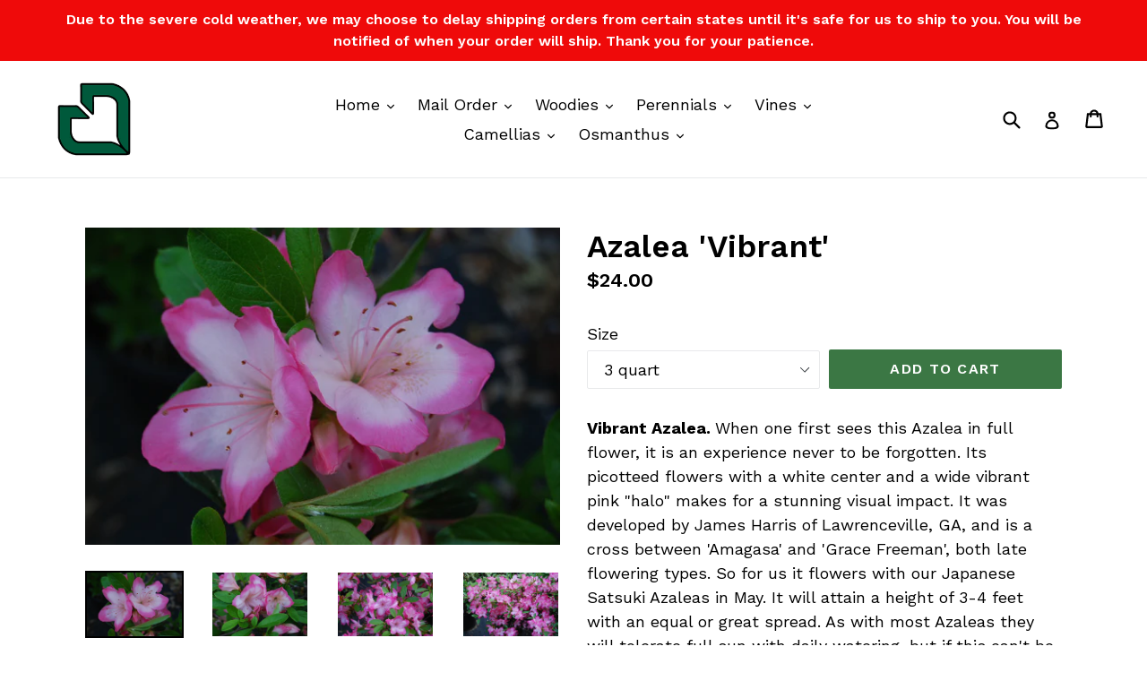

--- FILE ---
content_type: text/html; charset=utf-8
request_url: https://nurcar.com/products/azalea-vibrant
body_size: 17289
content:
<!doctype html>
<!--[if IE 9]> <html class="ie9 no-js" lang="en"> <![endif]-->
<!--[if (gt IE 9)|!(IE)]><!--> <html class="no-js" lang="en"> <!--<![endif]-->
<head>
  <meta charset="utf-8">
  <meta http-equiv="X-UA-Compatible" content="IE=edge,chrome=1">
  <meta name="viewport" content="width=device-width,initial-scale=1">
  <meta name="theme-color" content="#3b7744">
  <meta name="msvalidate.01" content="DE3DD8E041AB4BEF6688720F34CCA98B" />
  <link rel="canonical" href="https://nurcar.com/products/azalea-vibrant">

  
    <link rel="shortcut icon" href="//nurcar.com/cdn/shop/files/Nursery-Logo01_32x32.png?v=1614745098" type="image/png">
  

  
  <title>
    Azalea &#39;Vibrant&#39;
    
    
    
      &ndash; Nurseries Caroliniana
    
  </title>

  
    <meta name="description" content="Vibrant Azalea. When one first sees this Azalea in full flower, it is an experience never to be forgotten. Its picotteed flowers with a white center and a wide vibrant pink &quot;halo&quot; makes for a stunning visual impact. It was developed by James Harris of Lawrenceville, GA, and is a cross between &#39;Amagasa&#39; and &#39;Grace Freem">
  

  <!-- /snippets/social-meta-tags.liquid -->




<meta property="og:site_name" content="Nurseries Caroliniana">
<meta property="og:url" content="https://nurcar.com/products/azalea-vibrant">
<meta property="og:title" content="Azalea 'Vibrant'">
<meta property="og:type" content="product">
<meta property="og:description" content="Vibrant Azalea. When one first sees this Azalea in full flower, it is an experience never to be forgotten. Its picotteed flowers with a white center and a wide vibrant pink &quot;halo&quot; makes for a stunning visual impact. It was developed by James Harris of Lawrenceville, GA, and is a cross between &#39;Amagasa&#39; and &#39;Grace Freem">

  <meta property="og:price:amount" content="24.00">
  <meta property="og:price:currency" content="USD">

<meta property="og:image" content="http://nurcar.com/cdn/shop/products/AzaleaVibrant4.15.10_1_1200x1200.jpg?v=1629214535"><meta property="og:image" content="http://nurcar.com/cdn/shop/products/AzaleaVibrant4.15.10_1200x1200.jpg?v=1629214535"><meta property="og:image" content="http://nurcar.com/cdn/shop/products/AzaleaVibrant4.20.10_1_1200x1200.jpg?v=1629214535">
<meta property="og:image:secure_url" content="https://nurcar.com/cdn/shop/products/AzaleaVibrant4.15.10_1_1200x1200.jpg?v=1629214535"><meta property="og:image:secure_url" content="https://nurcar.com/cdn/shop/products/AzaleaVibrant4.15.10_1200x1200.jpg?v=1629214535"><meta property="og:image:secure_url" content="https://nurcar.com/cdn/shop/products/AzaleaVibrant4.20.10_1_1200x1200.jpg?v=1629214535">


<meta name="twitter:card" content="summary_large_image">
<meta name="twitter:title" content="Azalea 'Vibrant'">
<meta name="twitter:description" content="Vibrant Azalea. When one first sees this Azalea in full flower, it is an experience never to be forgotten. Its picotteed flowers with a white center and a wide vibrant pink &quot;halo&quot; makes for a stunning visual impact. It was developed by James Harris of Lawrenceville, GA, and is a cross between &#39;Amagasa&#39; and &#39;Grace Freem">


  <link href="//nurcar.com/cdn/shop/t/1/assets/theme.scss.css?v=104671145541903933071696249199" rel="stylesheet" type="text/css" media="all" />
  

  <link href="//fonts.googleapis.com/css?family=Work+Sans:400,700" rel="stylesheet" type="text/css" media="all" />


  

    <link href="//fonts.googleapis.com/css?family=Work+Sans:600" rel="stylesheet" type="text/css" media="all" />
  



  <script>
    var theme = {
      strings: {
        addToCart: "Add to cart",
        soldOut: "Sold out",
        unavailable: "Unavailable",
        showMore: "Show More",
        showLess: "Show Less",
        addressError: "Error looking up that address",
        addressNoResults: "No results for that address",
        addressQueryLimit: "You have exceeded the Google API usage limit. Consider upgrading to a \u003ca href=\"https:\/\/developers.google.com\/maps\/premium\/usage-limits\"\u003ePremium Plan\u003c\/a\u003e.",
        authError: "There was a problem authenticating your Google Maps account."
      },
      moneyFormat: "${{amount}}"
    }

    document.documentElement.className = document.documentElement.className.replace('no-js', 'js');
  </script>

  <!--[if (lte IE 9) ]><script src="//nurcar.com/cdn/shop/t/1/assets/match-media.min.js?v=22265819453975888031512135358" type="text/javascript"></script><![endif]-->

  

  <!--[if (gt IE 9)|!(IE)]><!--><script src="//nurcar.com/cdn/shop/t/1/assets/lazysizes.js?v=68441465964607740661512135358" async="async"></script><!--<![endif]-->
  <!--[if lte IE 9]><script src="//nurcar.com/cdn/shop/t/1/assets/lazysizes.min.js?v=334"></script><![endif]-->

  <!--[if (gt IE 9)|!(IE)]><!--><script src="//nurcar.com/cdn/shop/t/1/assets/vendor.js?v=136118274122071307521512135359" defer="defer"></script><!--<![endif]-->
  <!--[if lte IE 9]><script src="//nurcar.com/cdn/shop/t/1/assets/vendor.js?v=136118274122071307521512135359"></script><![endif]-->

  <!--[if (gt IE 9)|!(IE)]><!--><script src="//nurcar.com/cdn/shop/t/1/assets/theme.js?v=100941840194216329191512614198" defer="defer"></script><!--<![endif]-->
  <!--[if lte IE 9]><script src="//nurcar.com/cdn/shop/t/1/assets/theme.js?v=100941840194216329191512614198"></script><![endif]-->

  <script>window.performance && window.performance.mark && window.performance.mark('shopify.content_for_header.start');</script><meta id="shopify-digital-wallet" name="shopify-digital-wallet" content="/26023376/digital_wallets/dialog">
<meta name="shopify-checkout-api-token" content="fa89d7dab563752acd8ad8da8d075ad3">
<meta id="in-context-paypal-metadata" data-shop-id="26023376" data-venmo-supported="false" data-environment="production" data-locale="en_US" data-paypal-v4="true" data-currency="USD">
<link rel="alternate" type="application/json+oembed" href="https://nurcar.com/products/azalea-vibrant.oembed">
<script async="async" src="/checkouts/internal/preloads.js?locale=en-US"></script>
<link rel="preconnect" href="https://shop.app" crossorigin="anonymous">
<script async="async" src="https://shop.app/checkouts/internal/preloads.js?locale=en-US&shop_id=26023376" crossorigin="anonymous"></script>
<script id="apple-pay-shop-capabilities" type="application/json">{"shopId":26023376,"countryCode":"US","currencyCode":"USD","merchantCapabilities":["supports3DS"],"merchantId":"gid:\/\/shopify\/Shop\/26023376","merchantName":"Nurseries Caroliniana","requiredBillingContactFields":["postalAddress","email"],"requiredShippingContactFields":["postalAddress","email"],"shippingType":"shipping","supportedNetworks":["visa","masterCard"],"total":{"type":"pending","label":"Nurseries Caroliniana","amount":"1.00"},"shopifyPaymentsEnabled":true,"supportsSubscriptions":true}</script>
<script id="shopify-features" type="application/json">{"accessToken":"fa89d7dab563752acd8ad8da8d075ad3","betas":["rich-media-storefront-analytics"],"domain":"nurcar.com","predictiveSearch":true,"shopId":26023376,"locale":"en"}</script>
<script>var Shopify = Shopify || {};
Shopify.shop = "nurseries-caroliniana.myshopify.com";
Shopify.locale = "en";
Shopify.currency = {"active":"USD","rate":"1.0"};
Shopify.country = "US";
Shopify.theme = {"name":"Debut","id":14071693355,"schema_name":"Debut","schema_version":"1.9.1","theme_store_id":796,"role":"main"};
Shopify.theme.handle = "null";
Shopify.theme.style = {"id":null,"handle":null};
Shopify.cdnHost = "nurcar.com/cdn";
Shopify.routes = Shopify.routes || {};
Shopify.routes.root = "/";</script>
<script type="module">!function(o){(o.Shopify=o.Shopify||{}).modules=!0}(window);</script>
<script>!function(o){function n(){var o=[];function n(){o.push(Array.prototype.slice.apply(arguments))}return n.q=o,n}var t=o.Shopify=o.Shopify||{};t.loadFeatures=n(),t.autoloadFeatures=n()}(window);</script>
<script>
  window.ShopifyPay = window.ShopifyPay || {};
  window.ShopifyPay.apiHost = "shop.app\/pay";
  window.ShopifyPay.redirectState = null;
</script>
<script id="shop-js-analytics" type="application/json">{"pageType":"product"}</script>
<script defer="defer" async type="module" src="//nurcar.com/cdn/shopifycloud/shop-js/modules/v2/client.init-shop-cart-sync_C5BV16lS.en.esm.js"></script>
<script defer="defer" async type="module" src="//nurcar.com/cdn/shopifycloud/shop-js/modules/v2/chunk.common_CygWptCX.esm.js"></script>
<script type="module">
  await import("//nurcar.com/cdn/shopifycloud/shop-js/modules/v2/client.init-shop-cart-sync_C5BV16lS.en.esm.js");
await import("//nurcar.com/cdn/shopifycloud/shop-js/modules/v2/chunk.common_CygWptCX.esm.js");

  window.Shopify.SignInWithShop?.initShopCartSync?.({"fedCMEnabled":true,"windoidEnabled":true});

</script>
<script>
  window.Shopify = window.Shopify || {};
  if (!window.Shopify.featureAssets) window.Shopify.featureAssets = {};
  window.Shopify.featureAssets['shop-js'] = {"shop-cart-sync":["modules/v2/client.shop-cart-sync_ZFArdW7E.en.esm.js","modules/v2/chunk.common_CygWptCX.esm.js"],"init-fed-cm":["modules/v2/client.init-fed-cm_CmiC4vf6.en.esm.js","modules/v2/chunk.common_CygWptCX.esm.js"],"shop-button":["modules/v2/client.shop-button_tlx5R9nI.en.esm.js","modules/v2/chunk.common_CygWptCX.esm.js"],"shop-cash-offers":["modules/v2/client.shop-cash-offers_DOA2yAJr.en.esm.js","modules/v2/chunk.common_CygWptCX.esm.js","modules/v2/chunk.modal_D71HUcav.esm.js"],"init-windoid":["modules/v2/client.init-windoid_sURxWdc1.en.esm.js","modules/v2/chunk.common_CygWptCX.esm.js"],"shop-toast-manager":["modules/v2/client.shop-toast-manager_ClPi3nE9.en.esm.js","modules/v2/chunk.common_CygWptCX.esm.js"],"init-shop-email-lookup-coordinator":["modules/v2/client.init-shop-email-lookup-coordinator_B8hsDcYM.en.esm.js","modules/v2/chunk.common_CygWptCX.esm.js"],"init-shop-cart-sync":["modules/v2/client.init-shop-cart-sync_C5BV16lS.en.esm.js","modules/v2/chunk.common_CygWptCX.esm.js"],"avatar":["modules/v2/client.avatar_BTnouDA3.en.esm.js"],"pay-button":["modules/v2/client.pay-button_FdsNuTd3.en.esm.js","modules/v2/chunk.common_CygWptCX.esm.js"],"init-customer-accounts":["modules/v2/client.init-customer-accounts_DxDtT_ad.en.esm.js","modules/v2/client.shop-login-button_C5VAVYt1.en.esm.js","modules/v2/chunk.common_CygWptCX.esm.js","modules/v2/chunk.modal_D71HUcav.esm.js"],"init-shop-for-new-customer-accounts":["modules/v2/client.init-shop-for-new-customer-accounts_ChsxoAhi.en.esm.js","modules/v2/client.shop-login-button_C5VAVYt1.en.esm.js","modules/v2/chunk.common_CygWptCX.esm.js","modules/v2/chunk.modal_D71HUcav.esm.js"],"shop-login-button":["modules/v2/client.shop-login-button_C5VAVYt1.en.esm.js","modules/v2/chunk.common_CygWptCX.esm.js","modules/v2/chunk.modal_D71HUcav.esm.js"],"init-customer-accounts-sign-up":["modules/v2/client.init-customer-accounts-sign-up_CPSyQ0Tj.en.esm.js","modules/v2/client.shop-login-button_C5VAVYt1.en.esm.js","modules/v2/chunk.common_CygWptCX.esm.js","modules/v2/chunk.modal_D71HUcav.esm.js"],"shop-follow-button":["modules/v2/client.shop-follow-button_Cva4Ekp9.en.esm.js","modules/v2/chunk.common_CygWptCX.esm.js","modules/v2/chunk.modal_D71HUcav.esm.js"],"checkout-modal":["modules/v2/client.checkout-modal_BPM8l0SH.en.esm.js","modules/v2/chunk.common_CygWptCX.esm.js","modules/v2/chunk.modal_D71HUcav.esm.js"],"lead-capture":["modules/v2/client.lead-capture_Bi8yE_yS.en.esm.js","modules/v2/chunk.common_CygWptCX.esm.js","modules/v2/chunk.modal_D71HUcav.esm.js"],"shop-login":["modules/v2/client.shop-login_D6lNrXab.en.esm.js","modules/v2/chunk.common_CygWptCX.esm.js","modules/v2/chunk.modal_D71HUcav.esm.js"],"payment-terms":["modules/v2/client.payment-terms_CZxnsJam.en.esm.js","modules/v2/chunk.common_CygWptCX.esm.js","modules/v2/chunk.modal_D71HUcav.esm.js"]};
</script>
<script id="__st">var __st={"a":26023376,"offset":-18000,"reqid":"f5dccf97-d816-4cd4-8cc8-595cf3607e86-1768828221","pageurl":"nurcar.com\/products\/azalea-vibrant","u":"c7929df4e3c3","p":"product","rtyp":"product","rid":6709781037119};</script>
<script>window.ShopifyPaypalV4VisibilityTracking = true;</script>
<script id="captcha-bootstrap">!function(){'use strict';const t='contact',e='account',n='new_comment',o=[[t,t],['blogs',n],['comments',n],[t,'customer']],c=[[e,'customer_login'],[e,'guest_login'],[e,'recover_customer_password'],[e,'create_customer']],r=t=>t.map((([t,e])=>`form[action*='/${t}']:not([data-nocaptcha='true']) input[name='form_type'][value='${e}']`)).join(','),a=t=>()=>t?[...document.querySelectorAll(t)].map((t=>t.form)):[];function s(){const t=[...o],e=r(t);return a(e)}const i='password',u='form_key',d=['recaptcha-v3-token','g-recaptcha-response','h-captcha-response',i],f=()=>{try{return window.sessionStorage}catch{return}},m='__shopify_v',_=t=>t.elements[u];function p(t,e,n=!1){try{const o=window.sessionStorage,c=JSON.parse(o.getItem(e)),{data:r}=function(t){const{data:e,action:n}=t;return t[m]||n?{data:e,action:n}:{data:t,action:n}}(c);for(const[e,n]of Object.entries(r))t.elements[e]&&(t.elements[e].value=n);n&&o.removeItem(e)}catch(o){console.error('form repopulation failed',{error:o})}}const l='form_type',E='cptcha';function T(t){t.dataset[E]=!0}const w=window,h=w.document,L='Shopify',v='ce_forms',y='captcha';let A=!1;((t,e)=>{const n=(g='f06e6c50-85a8-45c8-87d0-21a2b65856fe',I='https://cdn.shopify.com/shopifycloud/storefront-forms-hcaptcha/ce_storefront_forms_captcha_hcaptcha.v1.5.2.iife.js',D={infoText:'Protected by hCaptcha',privacyText:'Privacy',termsText:'Terms'},(t,e,n)=>{const o=w[L][v],c=o.bindForm;if(c)return c(t,g,e,D).then(n);var r;o.q.push([[t,g,e,D],n]),r=I,A||(h.body.append(Object.assign(h.createElement('script'),{id:'captcha-provider',async:!0,src:r})),A=!0)});var g,I,D;w[L]=w[L]||{},w[L][v]=w[L][v]||{},w[L][v].q=[],w[L][y]=w[L][y]||{},w[L][y].protect=function(t,e){n(t,void 0,e),T(t)},Object.freeze(w[L][y]),function(t,e,n,w,h,L){const[v,y,A,g]=function(t,e,n){const i=e?o:[],u=t?c:[],d=[...i,...u],f=r(d),m=r(i),_=r(d.filter((([t,e])=>n.includes(e))));return[a(f),a(m),a(_),s()]}(w,h,L),I=t=>{const e=t.target;return e instanceof HTMLFormElement?e:e&&e.form},D=t=>v().includes(t);t.addEventListener('submit',(t=>{const e=I(t);if(!e)return;const n=D(e)&&!e.dataset.hcaptchaBound&&!e.dataset.recaptchaBound,o=_(e),c=g().includes(e)&&(!o||!o.value);(n||c)&&t.preventDefault(),c&&!n&&(function(t){try{if(!f())return;!function(t){const e=f();if(!e)return;const n=_(t);if(!n)return;const o=n.value;o&&e.removeItem(o)}(t);const e=Array.from(Array(32),(()=>Math.random().toString(36)[2])).join('');!function(t,e){_(t)||t.append(Object.assign(document.createElement('input'),{type:'hidden',name:u})),t.elements[u].value=e}(t,e),function(t,e){const n=f();if(!n)return;const o=[...t.querySelectorAll(`input[type='${i}']`)].map((({name:t})=>t)),c=[...d,...o],r={};for(const[a,s]of new FormData(t).entries())c.includes(a)||(r[a]=s);n.setItem(e,JSON.stringify({[m]:1,action:t.action,data:r}))}(t,e)}catch(e){console.error('failed to persist form',e)}}(e),e.submit())}));const S=(t,e)=>{t&&!t.dataset[E]&&(n(t,e.some((e=>e===t))),T(t))};for(const o of['focusin','change'])t.addEventListener(o,(t=>{const e=I(t);D(e)&&S(e,y())}));const B=e.get('form_key'),M=e.get(l),P=B&&M;t.addEventListener('DOMContentLoaded',(()=>{const t=y();if(P)for(const e of t)e.elements[l].value===M&&p(e,B);[...new Set([...A(),...v().filter((t=>'true'===t.dataset.shopifyCaptcha))])].forEach((e=>S(e,t)))}))}(h,new URLSearchParams(w.location.search),n,t,e,['guest_login'])})(!0,!0)}();</script>
<script integrity="sha256-4kQ18oKyAcykRKYeNunJcIwy7WH5gtpwJnB7kiuLZ1E=" data-source-attribution="shopify.loadfeatures" defer="defer" src="//nurcar.com/cdn/shopifycloud/storefront/assets/storefront/load_feature-a0a9edcb.js" crossorigin="anonymous"></script>
<script crossorigin="anonymous" defer="defer" src="//nurcar.com/cdn/shopifycloud/storefront/assets/shopify_pay/storefront-65b4c6d7.js?v=20250812"></script>
<script data-source-attribution="shopify.dynamic_checkout.dynamic.init">var Shopify=Shopify||{};Shopify.PaymentButton=Shopify.PaymentButton||{isStorefrontPortableWallets:!0,init:function(){window.Shopify.PaymentButton.init=function(){};var t=document.createElement("script");t.src="https://nurcar.com/cdn/shopifycloud/portable-wallets/latest/portable-wallets.en.js",t.type="module",document.head.appendChild(t)}};
</script>
<script data-source-attribution="shopify.dynamic_checkout.buyer_consent">
  function portableWalletsHideBuyerConsent(e){var t=document.getElementById("shopify-buyer-consent"),n=document.getElementById("shopify-subscription-policy-button");t&&n&&(t.classList.add("hidden"),t.setAttribute("aria-hidden","true"),n.removeEventListener("click",e))}function portableWalletsShowBuyerConsent(e){var t=document.getElementById("shopify-buyer-consent"),n=document.getElementById("shopify-subscription-policy-button");t&&n&&(t.classList.remove("hidden"),t.removeAttribute("aria-hidden"),n.addEventListener("click",e))}window.Shopify?.PaymentButton&&(window.Shopify.PaymentButton.hideBuyerConsent=portableWalletsHideBuyerConsent,window.Shopify.PaymentButton.showBuyerConsent=portableWalletsShowBuyerConsent);
</script>
<script data-source-attribution="shopify.dynamic_checkout.cart.bootstrap">document.addEventListener("DOMContentLoaded",(function(){function t(){return document.querySelector("shopify-accelerated-checkout-cart, shopify-accelerated-checkout")}if(t())Shopify.PaymentButton.init();else{new MutationObserver((function(e,n){t()&&(Shopify.PaymentButton.init(),n.disconnect())})).observe(document.body,{childList:!0,subtree:!0})}}));
</script>
<link id="shopify-accelerated-checkout-styles" rel="stylesheet" media="screen" href="https://nurcar.com/cdn/shopifycloud/portable-wallets/latest/accelerated-checkout-backwards-compat.css" crossorigin="anonymous">
<style id="shopify-accelerated-checkout-cart">
        #shopify-buyer-consent {
  margin-top: 1em;
  display: inline-block;
  width: 100%;
}

#shopify-buyer-consent.hidden {
  display: none;
}

#shopify-subscription-policy-button {
  background: none;
  border: none;
  padding: 0;
  text-decoration: underline;
  font-size: inherit;
  cursor: pointer;
}

#shopify-subscription-policy-button::before {
  box-shadow: none;
}

      </style>

<script>window.performance && window.performance.mark && window.performance.mark('shopify.content_for_header.end');</script>
<link href="https://monorail-edge.shopifysvc.com" rel="dns-prefetch">
<script>(function(){if ("sendBeacon" in navigator && "performance" in window) {try {var session_token_from_headers = performance.getEntriesByType('navigation')[0].serverTiming.find(x => x.name == '_s').description;} catch {var session_token_from_headers = undefined;}var session_cookie_matches = document.cookie.match(/_shopify_s=([^;]*)/);var session_token_from_cookie = session_cookie_matches && session_cookie_matches.length === 2 ? session_cookie_matches[1] : "";var session_token = session_token_from_headers || session_token_from_cookie || "";function handle_abandonment_event(e) {var entries = performance.getEntries().filter(function(entry) {return /monorail-edge.shopifysvc.com/.test(entry.name);});if (!window.abandonment_tracked && entries.length === 0) {window.abandonment_tracked = true;var currentMs = Date.now();var navigation_start = performance.timing.navigationStart;var payload = {shop_id: 26023376,url: window.location.href,navigation_start,duration: currentMs - navigation_start,session_token,page_type: "product"};window.navigator.sendBeacon("https://monorail-edge.shopifysvc.com/v1/produce", JSON.stringify({schema_id: "online_store_buyer_site_abandonment/1.1",payload: payload,metadata: {event_created_at_ms: currentMs,event_sent_at_ms: currentMs}}));}}window.addEventListener('pagehide', handle_abandonment_event);}}());</script>
<script id="web-pixels-manager-setup">(function e(e,d,r,n,o){if(void 0===o&&(o={}),!Boolean(null===(a=null===(i=window.Shopify)||void 0===i?void 0:i.analytics)||void 0===a?void 0:a.replayQueue)){var i,a;window.Shopify=window.Shopify||{};var t=window.Shopify;t.analytics=t.analytics||{};var s=t.analytics;s.replayQueue=[],s.publish=function(e,d,r){return s.replayQueue.push([e,d,r]),!0};try{self.performance.mark("wpm:start")}catch(e){}var l=function(){var e={modern:/Edge?\/(1{2}[4-9]|1[2-9]\d|[2-9]\d{2}|\d{4,})\.\d+(\.\d+|)|Firefox\/(1{2}[4-9]|1[2-9]\d|[2-9]\d{2}|\d{4,})\.\d+(\.\d+|)|Chrom(ium|e)\/(9{2}|\d{3,})\.\d+(\.\d+|)|(Maci|X1{2}).+ Version\/(15\.\d+|(1[6-9]|[2-9]\d|\d{3,})\.\d+)([,.]\d+|)( \(\w+\)|)( Mobile\/\w+|) Safari\/|Chrome.+OPR\/(9{2}|\d{3,})\.\d+\.\d+|(CPU[ +]OS|iPhone[ +]OS|CPU[ +]iPhone|CPU IPhone OS|CPU iPad OS)[ +]+(15[._]\d+|(1[6-9]|[2-9]\d|\d{3,})[._]\d+)([._]\d+|)|Android:?[ /-](13[3-9]|1[4-9]\d|[2-9]\d{2}|\d{4,})(\.\d+|)(\.\d+|)|Android.+Firefox\/(13[5-9]|1[4-9]\d|[2-9]\d{2}|\d{4,})\.\d+(\.\d+|)|Android.+Chrom(ium|e)\/(13[3-9]|1[4-9]\d|[2-9]\d{2}|\d{4,})\.\d+(\.\d+|)|SamsungBrowser\/([2-9]\d|\d{3,})\.\d+/,legacy:/Edge?\/(1[6-9]|[2-9]\d|\d{3,})\.\d+(\.\d+|)|Firefox\/(5[4-9]|[6-9]\d|\d{3,})\.\d+(\.\d+|)|Chrom(ium|e)\/(5[1-9]|[6-9]\d|\d{3,})\.\d+(\.\d+|)([\d.]+$|.*Safari\/(?![\d.]+ Edge\/[\d.]+$))|(Maci|X1{2}).+ Version\/(10\.\d+|(1[1-9]|[2-9]\d|\d{3,})\.\d+)([,.]\d+|)( \(\w+\)|)( Mobile\/\w+|) Safari\/|Chrome.+OPR\/(3[89]|[4-9]\d|\d{3,})\.\d+\.\d+|(CPU[ +]OS|iPhone[ +]OS|CPU[ +]iPhone|CPU IPhone OS|CPU iPad OS)[ +]+(10[._]\d+|(1[1-9]|[2-9]\d|\d{3,})[._]\d+)([._]\d+|)|Android:?[ /-](13[3-9]|1[4-9]\d|[2-9]\d{2}|\d{4,})(\.\d+|)(\.\d+|)|Mobile Safari.+OPR\/([89]\d|\d{3,})\.\d+\.\d+|Android.+Firefox\/(13[5-9]|1[4-9]\d|[2-9]\d{2}|\d{4,})\.\d+(\.\d+|)|Android.+Chrom(ium|e)\/(13[3-9]|1[4-9]\d|[2-9]\d{2}|\d{4,})\.\d+(\.\d+|)|Android.+(UC? ?Browser|UCWEB|U3)[ /]?(15\.([5-9]|\d{2,})|(1[6-9]|[2-9]\d|\d{3,})\.\d+)\.\d+|SamsungBrowser\/(5\.\d+|([6-9]|\d{2,})\.\d+)|Android.+MQ{2}Browser\/(14(\.(9|\d{2,})|)|(1[5-9]|[2-9]\d|\d{3,})(\.\d+|))(\.\d+|)|K[Aa][Ii]OS\/(3\.\d+|([4-9]|\d{2,})\.\d+)(\.\d+|)/},d=e.modern,r=e.legacy,n=navigator.userAgent;return n.match(d)?"modern":n.match(r)?"legacy":"unknown"}(),u="modern"===l?"modern":"legacy",c=(null!=n?n:{modern:"",legacy:""})[u],f=function(e){return[e.baseUrl,"/wpm","/b",e.hashVersion,"modern"===e.buildTarget?"m":"l",".js"].join("")}({baseUrl:d,hashVersion:r,buildTarget:u}),m=function(e){var d=e.version,r=e.bundleTarget,n=e.surface,o=e.pageUrl,i=e.monorailEndpoint;return{emit:function(e){var a=e.status,t=e.errorMsg,s=(new Date).getTime(),l=JSON.stringify({metadata:{event_sent_at_ms:s},events:[{schema_id:"web_pixels_manager_load/3.1",payload:{version:d,bundle_target:r,page_url:o,status:a,surface:n,error_msg:t},metadata:{event_created_at_ms:s}}]});if(!i)return console&&console.warn&&console.warn("[Web Pixels Manager] No Monorail endpoint provided, skipping logging."),!1;try{return self.navigator.sendBeacon.bind(self.navigator)(i,l)}catch(e){}var u=new XMLHttpRequest;try{return u.open("POST",i,!0),u.setRequestHeader("Content-Type","text/plain"),u.send(l),!0}catch(e){return console&&console.warn&&console.warn("[Web Pixels Manager] Got an unhandled error while logging to Monorail."),!1}}}}({version:r,bundleTarget:l,surface:e.surface,pageUrl:self.location.href,monorailEndpoint:e.monorailEndpoint});try{o.browserTarget=l,function(e){var d=e.src,r=e.async,n=void 0===r||r,o=e.onload,i=e.onerror,a=e.sri,t=e.scriptDataAttributes,s=void 0===t?{}:t,l=document.createElement("script"),u=document.querySelector("head"),c=document.querySelector("body");if(l.async=n,l.src=d,a&&(l.integrity=a,l.crossOrigin="anonymous"),s)for(var f in s)if(Object.prototype.hasOwnProperty.call(s,f))try{l.dataset[f]=s[f]}catch(e){}if(o&&l.addEventListener("load",o),i&&l.addEventListener("error",i),u)u.appendChild(l);else{if(!c)throw new Error("Did not find a head or body element to append the script");c.appendChild(l)}}({src:f,async:!0,onload:function(){if(!function(){var e,d;return Boolean(null===(d=null===(e=window.Shopify)||void 0===e?void 0:e.analytics)||void 0===d?void 0:d.initialized)}()){var d=window.webPixelsManager.init(e)||void 0;if(d){var r=window.Shopify.analytics;r.replayQueue.forEach((function(e){var r=e[0],n=e[1],o=e[2];d.publishCustomEvent(r,n,o)})),r.replayQueue=[],r.publish=d.publishCustomEvent,r.visitor=d.visitor,r.initialized=!0}}},onerror:function(){return m.emit({status:"failed",errorMsg:"".concat(f," has failed to load")})},sri:function(e){var d=/^sha384-[A-Za-z0-9+/=]+$/;return"string"==typeof e&&d.test(e)}(c)?c:"",scriptDataAttributes:o}),m.emit({status:"loading"})}catch(e){m.emit({status:"failed",errorMsg:(null==e?void 0:e.message)||"Unknown error"})}}})({shopId: 26023376,storefrontBaseUrl: "https://nurcar.com",extensionsBaseUrl: "https://extensions.shopifycdn.com/cdn/shopifycloud/web-pixels-manager",monorailEndpoint: "https://monorail-edge.shopifysvc.com/unstable/produce_batch",surface: "storefront-renderer",enabledBetaFlags: ["2dca8a86"],webPixelsConfigList: [{"id":"shopify-app-pixel","configuration":"{}","eventPayloadVersion":"v1","runtimeContext":"STRICT","scriptVersion":"0450","apiClientId":"shopify-pixel","type":"APP","privacyPurposes":["ANALYTICS","MARKETING"]},{"id":"shopify-custom-pixel","eventPayloadVersion":"v1","runtimeContext":"LAX","scriptVersion":"0450","apiClientId":"shopify-pixel","type":"CUSTOM","privacyPurposes":["ANALYTICS","MARKETING"]}],isMerchantRequest: false,initData: {"shop":{"name":"Nurseries Caroliniana","paymentSettings":{"currencyCode":"USD"},"myshopifyDomain":"nurseries-caroliniana.myshopify.com","countryCode":"US","storefrontUrl":"https:\/\/nurcar.com"},"customer":null,"cart":null,"checkout":null,"productVariants":[{"price":{"amount":24.0,"currencyCode":"USD"},"product":{"title":"Azalea 'Vibrant'","vendor":"Nurseries Caroliniana","id":"6709781037119","untranslatedTitle":"Azalea 'Vibrant'","url":"\/products\/azalea-vibrant","type":""},"id":"39429676728383","image":{"src":"\/\/nurcar.com\/cdn\/shop\/products\/AzaleaVibrant4.15.10_1.jpg?v=1629214535"},"sku":"AZAL-VIBR-03Q","title":"3 quart","untranslatedTitle":"3 quart"}],"purchasingCompany":null},},"https://nurcar.com/cdn","fcfee988w5aeb613cpc8e4bc33m6693e112",{"modern":"","legacy":""},{"shopId":"26023376","storefrontBaseUrl":"https:\/\/nurcar.com","extensionBaseUrl":"https:\/\/extensions.shopifycdn.com\/cdn\/shopifycloud\/web-pixels-manager","surface":"storefront-renderer","enabledBetaFlags":"[\"2dca8a86\"]","isMerchantRequest":"false","hashVersion":"fcfee988w5aeb613cpc8e4bc33m6693e112","publish":"custom","events":"[[\"page_viewed\",{}],[\"product_viewed\",{\"productVariant\":{\"price\":{\"amount\":24.0,\"currencyCode\":\"USD\"},\"product\":{\"title\":\"Azalea 'Vibrant'\",\"vendor\":\"Nurseries Caroliniana\",\"id\":\"6709781037119\",\"untranslatedTitle\":\"Azalea 'Vibrant'\",\"url\":\"\/products\/azalea-vibrant\",\"type\":\"\"},\"id\":\"39429676728383\",\"image\":{\"src\":\"\/\/nurcar.com\/cdn\/shop\/products\/AzaleaVibrant4.15.10_1.jpg?v=1629214535\"},\"sku\":\"AZAL-VIBR-03Q\",\"title\":\"3 quart\",\"untranslatedTitle\":\"3 quart\"}}]]"});</script><script>
  window.ShopifyAnalytics = window.ShopifyAnalytics || {};
  window.ShopifyAnalytics.meta = window.ShopifyAnalytics.meta || {};
  window.ShopifyAnalytics.meta.currency = 'USD';
  var meta = {"product":{"id":6709781037119,"gid":"gid:\/\/shopify\/Product\/6709781037119","vendor":"Nurseries Caroliniana","type":"","handle":"azalea-vibrant","variants":[{"id":39429676728383,"price":2400,"name":"Azalea 'Vibrant' - 3 quart","public_title":"3 quart","sku":"AZAL-VIBR-03Q"}],"remote":false},"page":{"pageType":"product","resourceType":"product","resourceId":6709781037119,"requestId":"f5dccf97-d816-4cd4-8cc8-595cf3607e86-1768828221"}};
  for (var attr in meta) {
    window.ShopifyAnalytics.meta[attr] = meta[attr];
  }
</script>
<script class="analytics">
  (function () {
    var customDocumentWrite = function(content) {
      var jquery = null;

      if (window.jQuery) {
        jquery = window.jQuery;
      } else if (window.Checkout && window.Checkout.$) {
        jquery = window.Checkout.$;
      }

      if (jquery) {
        jquery('body').append(content);
      }
    };

    var hasLoggedConversion = function(token) {
      if (token) {
        return document.cookie.indexOf('loggedConversion=' + token) !== -1;
      }
      return false;
    }

    var setCookieIfConversion = function(token) {
      if (token) {
        var twoMonthsFromNow = new Date(Date.now());
        twoMonthsFromNow.setMonth(twoMonthsFromNow.getMonth() + 2);

        document.cookie = 'loggedConversion=' + token + '; expires=' + twoMonthsFromNow;
      }
    }

    var trekkie = window.ShopifyAnalytics.lib = window.trekkie = window.trekkie || [];
    if (trekkie.integrations) {
      return;
    }
    trekkie.methods = [
      'identify',
      'page',
      'ready',
      'track',
      'trackForm',
      'trackLink'
    ];
    trekkie.factory = function(method) {
      return function() {
        var args = Array.prototype.slice.call(arguments);
        args.unshift(method);
        trekkie.push(args);
        return trekkie;
      };
    };
    for (var i = 0; i < trekkie.methods.length; i++) {
      var key = trekkie.methods[i];
      trekkie[key] = trekkie.factory(key);
    }
    trekkie.load = function(config) {
      trekkie.config = config || {};
      trekkie.config.initialDocumentCookie = document.cookie;
      var first = document.getElementsByTagName('script')[0];
      var script = document.createElement('script');
      script.type = 'text/javascript';
      script.onerror = function(e) {
        var scriptFallback = document.createElement('script');
        scriptFallback.type = 'text/javascript';
        scriptFallback.onerror = function(error) {
                var Monorail = {
      produce: function produce(monorailDomain, schemaId, payload) {
        var currentMs = new Date().getTime();
        var event = {
          schema_id: schemaId,
          payload: payload,
          metadata: {
            event_created_at_ms: currentMs,
            event_sent_at_ms: currentMs
          }
        };
        return Monorail.sendRequest("https://" + monorailDomain + "/v1/produce", JSON.stringify(event));
      },
      sendRequest: function sendRequest(endpointUrl, payload) {
        // Try the sendBeacon API
        if (window && window.navigator && typeof window.navigator.sendBeacon === 'function' && typeof window.Blob === 'function' && !Monorail.isIos12()) {
          var blobData = new window.Blob([payload], {
            type: 'text/plain'
          });

          if (window.navigator.sendBeacon(endpointUrl, blobData)) {
            return true;
          } // sendBeacon was not successful

        } // XHR beacon

        var xhr = new XMLHttpRequest();

        try {
          xhr.open('POST', endpointUrl);
          xhr.setRequestHeader('Content-Type', 'text/plain');
          xhr.send(payload);
        } catch (e) {
          console.log(e);
        }

        return false;
      },
      isIos12: function isIos12() {
        return window.navigator.userAgent.lastIndexOf('iPhone; CPU iPhone OS 12_') !== -1 || window.navigator.userAgent.lastIndexOf('iPad; CPU OS 12_') !== -1;
      }
    };
    Monorail.produce('monorail-edge.shopifysvc.com',
      'trekkie_storefront_load_errors/1.1',
      {shop_id: 26023376,
      theme_id: 14071693355,
      app_name: "storefront",
      context_url: window.location.href,
      source_url: "//nurcar.com/cdn/s/trekkie.storefront.cd680fe47e6c39ca5d5df5f0a32d569bc48c0f27.min.js"});

        };
        scriptFallback.async = true;
        scriptFallback.src = '//nurcar.com/cdn/s/trekkie.storefront.cd680fe47e6c39ca5d5df5f0a32d569bc48c0f27.min.js';
        first.parentNode.insertBefore(scriptFallback, first);
      };
      script.async = true;
      script.src = '//nurcar.com/cdn/s/trekkie.storefront.cd680fe47e6c39ca5d5df5f0a32d569bc48c0f27.min.js';
      first.parentNode.insertBefore(script, first);
    };
    trekkie.load(
      {"Trekkie":{"appName":"storefront","development":false,"defaultAttributes":{"shopId":26023376,"isMerchantRequest":null,"themeId":14071693355,"themeCityHash":"12364834521122300728","contentLanguage":"en","currency":"USD","eventMetadataId":"99db8e88-de6b-43d5-9085-13477dca8f7b"},"isServerSideCookieWritingEnabled":true,"monorailRegion":"shop_domain","enabledBetaFlags":["65f19447"]},"Session Attribution":{},"S2S":{"facebookCapiEnabled":false,"source":"trekkie-storefront-renderer","apiClientId":580111}}
    );

    var loaded = false;
    trekkie.ready(function() {
      if (loaded) return;
      loaded = true;

      window.ShopifyAnalytics.lib = window.trekkie;

      var originalDocumentWrite = document.write;
      document.write = customDocumentWrite;
      try { window.ShopifyAnalytics.merchantGoogleAnalytics.call(this); } catch(error) {};
      document.write = originalDocumentWrite;

      window.ShopifyAnalytics.lib.page(null,{"pageType":"product","resourceType":"product","resourceId":6709781037119,"requestId":"f5dccf97-d816-4cd4-8cc8-595cf3607e86-1768828221","shopifyEmitted":true});

      var match = window.location.pathname.match(/checkouts\/(.+)\/(thank_you|post_purchase)/)
      var token = match? match[1]: undefined;
      if (!hasLoggedConversion(token)) {
        setCookieIfConversion(token);
        window.ShopifyAnalytics.lib.track("Viewed Product",{"currency":"USD","variantId":39429676728383,"productId":6709781037119,"productGid":"gid:\/\/shopify\/Product\/6709781037119","name":"Azalea 'Vibrant' - 3 quart","price":"24.00","sku":"AZAL-VIBR-03Q","brand":"Nurseries Caroliniana","variant":"3 quart","category":"","nonInteraction":true,"remote":false},undefined,undefined,{"shopifyEmitted":true});
      window.ShopifyAnalytics.lib.track("monorail:\/\/trekkie_storefront_viewed_product\/1.1",{"currency":"USD","variantId":39429676728383,"productId":6709781037119,"productGid":"gid:\/\/shopify\/Product\/6709781037119","name":"Azalea 'Vibrant' - 3 quart","price":"24.00","sku":"AZAL-VIBR-03Q","brand":"Nurseries Caroliniana","variant":"3 quart","category":"","nonInteraction":true,"remote":false,"referer":"https:\/\/nurcar.com\/products\/azalea-vibrant"});
      }
    });


        var eventsListenerScript = document.createElement('script');
        eventsListenerScript.async = true;
        eventsListenerScript.src = "//nurcar.com/cdn/shopifycloud/storefront/assets/shop_events_listener-3da45d37.js";
        document.getElementsByTagName('head')[0].appendChild(eventsListenerScript);

})();</script>
<script
  defer
  src="https://nurcar.com/cdn/shopifycloud/perf-kit/shopify-perf-kit-3.0.4.min.js"
  data-application="storefront-renderer"
  data-shop-id="26023376"
  data-render-region="gcp-us-central1"
  data-page-type="product"
  data-theme-instance-id="14071693355"
  data-theme-name="Debut"
  data-theme-version="1.9.1"
  data-monorail-region="shop_domain"
  data-resource-timing-sampling-rate="10"
  data-shs="true"
  data-shs-beacon="true"
  data-shs-export-with-fetch="true"
  data-shs-logs-sample-rate="1"
  data-shs-beacon-endpoint="https://nurcar.com/api/collect"
></script>
</head>

<body class="template-product">

  <a class="in-page-link visually-hidden skip-link" href="#MainContent">Skip to content</a>

  <div id="SearchDrawer" class="search-bar drawer drawer--top">
    <div class="search-bar__table">
      <div class="search-bar__table-cell search-bar__form-wrapper">
        <form class="search search-bar__form" action="/search" method="get" role="search">
          <button class="search-bar__submit search__submit btn--link" type="submit">
            <svg aria-hidden="true" focusable="false" role="presentation" class="icon icon-search" viewBox="0 0 37 40"><path d="M35.6 36l-9.8-9.8c4.1-5.4 3.6-13.2-1.3-18.1-5.4-5.4-14.2-5.4-19.7 0-5.4 5.4-5.4 14.2 0 19.7 2.6 2.6 6.1 4.1 9.8 4.1 3 0 5.9-1 8.3-2.8l9.8 9.8c.4.4.9.6 1.4.6s1-.2 1.4-.6c.9-.9.9-2.1.1-2.9zm-20.9-8.2c-2.6 0-5.1-1-7-2.9-3.9-3.9-3.9-10.1 0-14C9.6 9 12.2 8 14.7 8s5.1 1 7 2.9c3.9 3.9 3.9 10.1 0 14-1.9 1.9-4.4 2.9-7 2.9z"/></svg>
            <span class="icon__fallback-text">Submit</span>
          </button>
          <input class="search__input search-bar__input" type="search" name="q" value="" placeholder="Search" aria-label="Search">
        </form>
      </div>
      <div class="search-bar__table-cell text-right">
        <button type="button" class="btn--link search-bar__close js-drawer-close">
          <svg aria-hidden="true" focusable="false" role="presentation" class="icon icon-close" viewBox="0 0 37 40"><path d="M21.3 23l11-11c.8-.8.8-2 0-2.8-.8-.8-2-.8-2.8 0l-11 11-11-11c-.8-.8-2-.8-2.8 0-.8.8-.8 2 0 2.8l11 11-11 11c-.8.8-.8 2 0 2.8.4.4.9.6 1.4.6s1-.2 1.4-.6l11-11 11 11c.4.4.9.6 1.4.6s1-.2 1.4-.6c.8-.8.8-2 0-2.8l-11-11z"/></svg>
          <span class="icon__fallback-text">Close search</span>
        </button>
      </div>
    </div>
  </div>

  <div id="shopify-section-header" class="shopify-section">
  <style>
    .notification-bar {
      background-color: #ef0a0a;
    }

    .notification-bar__message {
      color: #ffffff;
    }

    
      .site-header__logo-image {
        max-width: 100px;
      }
    

    
      .site-header__logo-image {
        margin: 0;
      }
    
  </style>


<div data-section-id="header" data-section-type="header-section">
  <nav class="mobile-nav-wrapper medium-up--hide" role="navigation">
    <ul id="MobileNav" class="mobile-nav">
      
<li class="mobile-nav__item border-bottom">
          
            <button type="button" class="btn--link js-toggle-submenu mobile-nav__link" data-target="home-1" data-level="1">
              Home
              <div class="mobile-nav__icon">
                <svg aria-hidden="true" focusable="false" role="presentation" class="icon icon-chevron-right" viewBox="0 0 284.49 498.98"><defs><style>.cls-1{fill:#231f20}</style></defs><path class="cls-1" d="M223.18 628.49a35 35 0 0 1-24.75-59.75L388.17 379 198.43 189.26a35 35 0 0 1 49.5-49.5l214.49 214.49a35 35 0 0 1 0 49.5L247.93 618.24a34.89 34.89 0 0 1-24.75 10.25z" transform="translate(-188.18 -129.51)"/></svg>
                <span class="icon__fallback-text">expand</span>
              </div>
            </button>
            <ul class="mobile-nav__dropdown" data-parent="home-1" data-level="2">
              <li class="mobile-nav__item border-bottom">
                <div class="mobile-nav__table">
                  <div class="mobile-nav__table-cell mobile-nav__return">
                    <button class="btn--link js-toggle-submenu mobile-nav__return-btn" type="button">
                      <svg aria-hidden="true" focusable="false" role="presentation" class="icon icon-chevron-left" viewBox="0 0 284.49 498.98"><defs><style>.cls-1{fill:#231f20}</style></defs><path class="cls-1" d="M437.67 129.51a35 35 0 0 1 24.75 59.75L272.67 379l189.75 189.74a35 35 0 1 1-49.5 49.5L198.43 403.75a35 35 0 0 1 0-49.5l214.49-214.49a34.89 34.89 0 0 1 24.75-10.25z" transform="translate(-188.18 -129.51)"/></svg>
                      <span class="icon__fallback-text">collapse</span>
                    </button>
                  </div>
                  <a href="https://nurcar.com/" class="mobile-nav__sublist-link mobile-nav__sublist-header">
                    Home
                  </a>
                </div>
              </li>

              
                

                <li class="mobile-nav__item border-bottom">
                  
                    <a href="/" class="mobile-nav__sublist-link">
                      Main
                    </a>
                  
                </li>
              
                

                <li class="mobile-nav__item">
                  
                    <a href="/pages/osmanthus-a-care-guide" class="mobile-nav__sublist-link">
                      Osmanthus Care
                    </a>
                  
                </li>
              
            </ul>
          
        </li>
      
<li class="mobile-nav__item border-bottom">
          
            <button type="button" class="btn--link js-toggle-submenu mobile-nav__link" data-target="mail-order-2" data-level="1">
              Mail Order
              <div class="mobile-nav__icon">
                <svg aria-hidden="true" focusable="false" role="presentation" class="icon icon-chevron-right" viewBox="0 0 284.49 498.98"><defs><style>.cls-1{fill:#231f20}</style></defs><path class="cls-1" d="M223.18 628.49a35 35 0 0 1-24.75-59.75L388.17 379 198.43 189.26a35 35 0 0 1 49.5-49.5l214.49 214.49a35 35 0 0 1 0 49.5L247.93 618.24a34.89 34.89 0 0 1-24.75 10.25z" transform="translate(-188.18 -129.51)"/></svg>
                <span class="icon__fallback-text">expand</span>
              </div>
            </button>
            <ul class="mobile-nav__dropdown" data-parent="mail-order-2" data-level="2">
              <li class="mobile-nav__item border-bottom">
                <div class="mobile-nav__table">
                  <div class="mobile-nav__table-cell mobile-nav__return">
                    <button class="btn--link js-toggle-submenu mobile-nav__return-btn" type="button">
                      <svg aria-hidden="true" focusable="false" role="presentation" class="icon icon-chevron-left" viewBox="0 0 284.49 498.98"><defs><style>.cls-1{fill:#231f20}</style></defs><path class="cls-1" d="M437.67 129.51a35 35 0 0 1 24.75 59.75L272.67 379l189.75 189.74a35 35 0 1 1-49.5 49.5L198.43 403.75a35 35 0 0 1 0-49.5l214.49-214.49a34.89 34.89 0 0 1 24.75-10.25z" transform="translate(-188.18 -129.51)"/></svg>
                      <span class="icon__fallback-text">collapse</span>
                    </button>
                  </div>
                  <a href="/pages/f-a-q" class="mobile-nav__sublist-link mobile-nav__sublist-header">
                    Mail Order
                  </a>
                </div>
              </li>

              
                

                <li class="mobile-nav__item border-bottom">
                  
                    <a href="https://nurcar.com/pages/f-a-q#faq" class="mobile-nav__sublist-link">
                      F.A.Q.
                    </a>
                  
                </li>
              
                

                <li class="mobile-nav__item border-bottom">
                  
                    <a href="https://nurcar.com/pages/f-a-q#mailorderguarantee" class="mobile-nav__sublist-link">
                      Mail Order Guarantee
                    </a>
                  
                </li>
              
                

                <li class="mobile-nav__item">
                  
                    <a href="https://nurcar.com/pages/f-a-q#contactus" class="mobile-nav__sublist-link">
                      Contact Us
                    </a>
                  
                </li>
              
            </ul>
          
        </li>
      
<li class="mobile-nav__item border-bottom">
          
            <button type="button" class="btn--link js-toggle-submenu mobile-nav__link" data-target="woodies-3" data-level="1">
              Woodies
              <div class="mobile-nav__icon">
                <svg aria-hidden="true" focusable="false" role="presentation" class="icon icon-chevron-right" viewBox="0 0 284.49 498.98"><defs><style>.cls-1{fill:#231f20}</style></defs><path class="cls-1" d="M223.18 628.49a35 35 0 0 1-24.75-59.75L388.17 379 198.43 189.26a35 35 0 0 1 49.5-49.5l214.49 214.49a35 35 0 0 1 0 49.5L247.93 618.24a34.89 34.89 0 0 1-24.75 10.25z" transform="translate(-188.18 -129.51)"/></svg>
                <span class="icon__fallback-text">expand</span>
              </div>
            </button>
            <ul class="mobile-nav__dropdown" data-parent="woodies-3" data-level="2">
              <li class="mobile-nav__item border-bottom">
                <div class="mobile-nav__table">
                  <div class="mobile-nav__table-cell mobile-nav__return">
                    <button class="btn--link js-toggle-submenu mobile-nav__return-btn" type="button">
                      <svg aria-hidden="true" focusable="false" role="presentation" class="icon icon-chevron-left" viewBox="0 0 284.49 498.98"><defs><style>.cls-1{fill:#231f20}</style></defs><path class="cls-1" d="M437.67 129.51a35 35 0 0 1 24.75 59.75L272.67 379l189.75 189.74a35 35 0 1 1-49.5 49.5L198.43 403.75a35 35 0 0 1 0-49.5l214.49-214.49a34.89 34.89 0 0 1 24.75-10.25z" transform="translate(-188.18 -129.51)"/></svg>
                      <span class="icon__fallback-text">collapse</span>
                    </button>
                  </div>
                  <a href="#" class="mobile-nav__sublist-link mobile-nav__sublist-header">
                    Woodies
                  </a>
                </div>
              </li>

              
                

                <li class="mobile-nav__item border-bottom">
                  
                    <a href="/collections/woodies-all" class="mobile-nav__sublist-link">
                      All
                    </a>
                  
                </li>
              
                

                <li class="mobile-nav__item border-bottom">
                  
                    <a href="/collections/woodies-a" class="mobile-nav__sublist-link">
                      A
                    </a>
                  
                </li>
              
                

                <li class="mobile-nav__item border-bottom">
                  
                    <a href="/collections/woodies-b" class="mobile-nav__sublist-link">
                      B
                    </a>
                  
                </li>
              
                

                <li class="mobile-nav__item border-bottom">
                  
                    <a href="/collections/woodies-c" class="mobile-nav__sublist-link">
                      C
                    </a>
                  
                </li>
              
                

                <li class="mobile-nav__item border-bottom">
                  
                    <a href="/collections/woodies-d" class="mobile-nav__sublist-link">
                      D
                    </a>
                  
                </li>
              
                

                <li class="mobile-nav__item border-bottom">
                  
                    <a href="/collections/woodies-e" class="mobile-nav__sublist-link">
                      E
                    </a>
                  
                </li>
              
                

                <li class="mobile-nav__item border-bottom">
                  
                    <a href="/collections/woodies-f" class="mobile-nav__sublist-link">
                      F
                    </a>
                  
                </li>
              
                

                <li class="mobile-nav__item border-bottom">
                  
                    <a href="/collections/woodies-g" class="mobile-nav__sublist-link">
                      G
                    </a>
                  
                </li>
              
                

                <li class="mobile-nav__item border-bottom">
                  
                    <a href="/collections/woodies-h" class="mobile-nav__sublist-link">
                      H
                    </a>
                  
                </li>
              
                

                <li class="mobile-nav__item border-bottom">
                  
                    <a href="/collections/woodies-i" class="mobile-nav__sublist-link">
                      I
                    </a>
                  
                </li>
              
                

                <li class="mobile-nav__item border-bottom">
                  
                    <a href="/collections/woodies-j" class="mobile-nav__sublist-link">
                      J
                    </a>
                  
                </li>
              
                

                <li class="mobile-nav__item border-bottom">
                  
                    <a href="/collections/woodies-k" class="mobile-nav__sublist-link">
                      K
                    </a>
                  
                </li>
              
                

                <li class="mobile-nav__item border-bottom">
                  
                    <a href="/collections/woodies-l" class="mobile-nav__sublist-link">
                      L
                    </a>
                  
                </li>
              
                

                <li class="mobile-nav__item border-bottom">
                  
                    <a href="/collections/woodies-m" class="mobile-nav__sublist-link">
                      M
                    </a>
                  
                </li>
              
                

                <li class="mobile-nav__item border-bottom">
                  
                    <a href="/collections/woodies-n" class="mobile-nav__sublist-link">
                      N
                    </a>
                  
                </li>
              
                

                <li class="mobile-nav__item border-bottom">
                  
                    <a href="/collections/woodies-o" class="mobile-nav__sublist-link">
                      O
                    </a>
                  
                </li>
              
                

                <li class="mobile-nav__item border-bottom">
                  
                    <a href="/collections/woodies-p" class="mobile-nav__sublist-link">
                      P
                    </a>
                  
                </li>
              
                

                <li class="mobile-nav__item border-bottom">
                  
                    <a href="/collections/woodies-q" class="mobile-nav__sublist-link">
                      Q
                    </a>
                  
                </li>
              
                

                <li class="mobile-nav__item border-bottom">
                  
                    <a href="/collections/woodies-r" class="mobile-nav__sublist-link">
                      R
                    </a>
                  
                </li>
              
                

                <li class="mobile-nav__item border-bottom">
                  
                    <a href="/collections/woodies-s" class="mobile-nav__sublist-link">
                      S
                    </a>
                  
                </li>
              
                

                <li class="mobile-nav__item border-bottom">
                  
                    <a href="/collections/woodies-t" class="mobile-nav__sublist-link">
                      T
                    </a>
                  
                </li>
              
                

                <li class="mobile-nav__item border-bottom">
                  
                    <a href="/collections/woodies-u" class="mobile-nav__sublist-link">
                      U
                    </a>
                  
                </li>
              
                

                <li class="mobile-nav__item border-bottom">
                  
                    <a href="/collections/woodies-v" class="mobile-nav__sublist-link">
                      V
                    </a>
                  
                </li>
              
                

                <li class="mobile-nav__item border-bottom">
                  
                    <a href="/collections/woodies-w" class="mobile-nav__sublist-link">
                      W
                    </a>
                  
                </li>
              
                

                <li class="mobile-nav__item border-bottom">
                  
                    <a href="/collections/woodies" class="mobile-nav__sublist-link">
                      X
                    </a>
                  
                </li>
              
                

                <li class="mobile-nav__item border-bottom">
                  
                    <a href="/collections/woodies-y" class="mobile-nav__sublist-link">
                      Y
                    </a>
                  
                </li>
              
                

                <li class="mobile-nav__item">
                  
                    <a href="/collections/woodies-z" class="mobile-nav__sublist-link">
                      Z
                    </a>
                  
                </li>
              
            </ul>
          
        </li>
      
<li class="mobile-nav__item border-bottom">
          
            <button type="button" class="btn--link js-toggle-submenu mobile-nav__link" data-target="perennials-4" data-level="1">
              Perennials
              <div class="mobile-nav__icon">
                <svg aria-hidden="true" focusable="false" role="presentation" class="icon icon-chevron-right" viewBox="0 0 284.49 498.98"><defs><style>.cls-1{fill:#231f20}</style></defs><path class="cls-1" d="M223.18 628.49a35 35 0 0 1-24.75-59.75L388.17 379 198.43 189.26a35 35 0 0 1 49.5-49.5l214.49 214.49a35 35 0 0 1 0 49.5L247.93 618.24a34.89 34.89 0 0 1-24.75 10.25z" transform="translate(-188.18 -129.51)"/></svg>
                <span class="icon__fallback-text">expand</span>
              </div>
            </button>
            <ul class="mobile-nav__dropdown" data-parent="perennials-4" data-level="2">
              <li class="mobile-nav__item border-bottom">
                <div class="mobile-nav__table">
                  <div class="mobile-nav__table-cell mobile-nav__return">
                    <button class="btn--link js-toggle-submenu mobile-nav__return-btn" type="button">
                      <svg aria-hidden="true" focusable="false" role="presentation" class="icon icon-chevron-left" viewBox="0 0 284.49 498.98"><defs><style>.cls-1{fill:#231f20}</style></defs><path class="cls-1" d="M437.67 129.51a35 35 0 0 1 24.75 59.75L272.67 379l189.75 189.74a35 35 0 1 1-49.5 49.5L198.43 403.75a35 35 0 0 1 0-49.5l214.49-214.49a34.89 34.89 0 0 1 24.75-10.25z" transform="translate(-188.18 -129.51)"/></svg>
                      <span class="icon__fallback-text">collapse</span>
                    </button>
                  </div>
                  <a href="/collections" class="mobile-nav__sublist-link mobile-nav__sublist-header">
                    Perennials
                  </a>
                </div>
              </li>

              
                

                <li class="mobile-nav__item border-bottom">
                  
                    <a href="/collections/perennials-all" class="mobile-nav__sublist-link">
                      All
                    </a>
                  
                </li>
              
                

                <li class="mobile-nav__item border-bottom">
                  
                    <a href="/collections/perennials-a" class="mobile-nav__sublist-link">
                      A
                    </a>
                  
                </li>
              
                

                <li class="mobile-nav__item border-bottom">
                  
                    <a href="/collections/perennials-b" class="mobile-nav__sublist-link">
                      B
                    </a>
                  
                </li>
              
                

                <li class="mobile-nav__item border-bottom">
                  
                    <a href="/collections/perennials-c" class="mobile-nav__sublist-link">
                      C
                    </a>
                  
                </li>
              
                

                <li class="mobile-nav__item border-bottom">
                  
                    <a href="/collections/perennials-d" class="mobile-nav__sublist-link">
                      D
                    </a>
                  
                </li>
              
                

                <li class="mobile-nav__item border-bottom">
                  
                    <a href="/collections/perennials-e-1" class="mobile-nav__sublist-link">
                      E
                    </a>
                  
                </li>
              
                

                <li class="mobile-nav__item border-bottom">
                  
                    <a href="/collections/perennials-f" class="mobile-nav__sublist-link">
                      F
                    </a>
                  
                </li>
              
                

                <li class="mobile-nav__item border-bottom">
                  
                    <a href="/collections/perennials-g" class="mobile-nav__sublist-link">
                      G
                    </a>
                  
                </li>
              
                

                <li class="mobile-nav__item border-bottom">
                  
                    <a href="/collections/perennials-e" class="mobile-nav__sublist-link">
                      H
                    </a>
                  
                </li>
              
                

                <li class="mobile-nav__item border-bottom">
                  
                    <a href="/collections/perennials-i" class="mobile-nav__sublist-link">
                      I
                    </a>
                  
                </li>
              
                

                <li class="mobile-nav__item border-bottom">
                  
                    <a href="/collections/perennials-j" class="mobile-nav__sublist-link">
                      J
                    </a>
                  
                </li>
              
                

                <li class="mobile-nav__item border-bottom">
                  
                    <a href="/collections/perennials-k" class="mobile-nav__sublist-link">
                      K
                    </a>
                  
                </li>
              
                

                <li class="mobile-nav__item border-bottom">
                  
                    <a href="/collections/perennials-l" class="mobile-nav__sublist-link">
                      L
                    </a>
                  
                </li>
              
                

                <li class="mobile-nav__item border-bottom">
                  
                    <a href="/collections/perennials-m" class="mobile-nav__sublist-link">
                      M
                    </a>
                  
                </li>
              
                

                <li class="mobile-nav__item border-bottom">
                  
                    <a href="/collections/perennials-n" class="mobile-nav__sublist-link">
                      N
                    </a>
                  
                </li>
              
                

                <li class="mobile-nav__item border-bottom">
                  
                    <a href="/collections/perennials-o" class="mobile-nav__sublist-link">
                      O
                    </a>
                  
                </li>
              
                

                <li class="mobile-nav__item border-bottom">
                  
                    <a href="/collections/perennials-p" class="mobile-nav__sublist-link">
                      P
                    </a>
                  
                </li>
              
                

                <li class="mobile-nav__item border-bottom">
                  
                    <a href="/collections/perennials-q" class="mobile-nav__sublist-link">
                      Q
                    </a>
                  
                </li>
              
                

                <li class="mobile-nav__item border-bottom">
                  
                    <a href="/collections/perennials-r" class="mobile-nav__sublist-link">
                      R
                    </a>
                  
                </li>
              
                

                <li class="mobile-nav__item border-bottom">
                  
                    <a href="/collections/perennials-s" class="mobile-nav__sublist-link">
                      S
                    </a>
                  
                </li>
              
                

                <li class="mobile-nav__item border-bottom">
                  
                    <a href="/collections/perennials-t" class="mobile-nav__sublist-link">
                      T
                    </a>
                  
                </li>
              
                

                <li class="mobile-nav__item border-bottom">
                  
                    <a href="/collections/perennials-u" class="mobile-nav__sublist-link">
                      U
                    </a>
                  
                </li>
              
                

                <li class="mobile-nav__item border-bottom">
                  
                    <a href="/collections/perennials-v" class="mobile-nav__sublist-link">
                      V
                    </a>
                  
                </li>
              
                

                <li class="mobile-nav__item border-bottom">
                  
                    <a href="/collections/perennials-w" class="mobile-nav__sublist-link">
                      W
                    </a>
                  
                </li>
              
                

                <li class="mobile-nav__item border-bottom">
                  
                    <a href="/collections/perennials-x" class="mobile-nav__sublist-link">
                      X
                    </a>
                  
                </li>
              
                

                <li class="mobile-nav__item border-bottom">
                  
                    <a href="/collections/perennials-y" class="mobile-nav__sublist-link">
                      Y
                    </a>
                  
                </li>
              
                

                <li class="mobile-nav__item">
                  
                    <a href="/collections/perennials-z" class="mobile-nav__sublist-link">
                      Z
                    </a>
                  
                </li>
              
            </ul>
          
        </li>
      
<li class="mobile-nav__item border-bottom">
          
            <button type="button" class="btn--link js-toggle-submenu mobile-nav__link" data-target="vines-5" data-level="1">
              Vines
              <div class="mobile-nav__icon">
                <svg aria-hidden="true" focusable="false" role="presentation" class="icon icon-chevron-right" viewBox="0 0 284.49 498.98"><defs><style>.cls-1{fill:#231f20}</style></defs><path class="cls-1" d="M223.18 628.49a35 35 0 0 1-24.75-59.75L388.17 379 198.43 189.26a35 35 0 0 1 49.5-49.5l214.49 214.49a35 35 0 0 1 0 49.5L247.93 618.24a34.89 34.89 0 0 1-24.75 10.25z" transform="translate(-188.18 -129.51)"/></svg>
                <span class="icon__fallback-text">expand</span>
              </div>
            </button>
            <ul class="mobile-nav__dropdown" data-parent="vines-5" data-level="2">
              <li class="mobile-nav__item border-bottom">
                <div class="mobile-nav__table">
                  <div class="mobile-nav__table-cell mobile-nav__return">
                    <button class="btn--link js-toggle-submenu mobile-nav__return-btn" type="button">
                      <svg aria-hidden="true" focusable="false" role="presentation" class="icon icon-chevron-left" viewBox="0 0 284.49 498.98"><defs><style>.cls-1{fill:#231f20}</style></defs><path class="cls-1" d="M437.67 129.51a35 35 0 0 1 24.75 59.75L272.67 379l189.75 189.74a35 35 0 1 1-49.5 49.5L198.43 403.75a35 35 0 0 1 0-49.5l214.49-214.49a34.89 34.89 0 0 1 24.75-10.25z" transform="translate(-188.18 -129.51)"/></svg>
                      <span class="icon__fallback-text">collapse</span>
                    </button>
                  </div>
                  <a href="https://nurcar.com/collections/vines-all" class="mobile-nav__sublist-link mobile-nav__sublist-header">
                    Vines
                  </a>
                </div>
              </li>

              
                

                <li class="mobile-nav__item border-bottom">
                  
                    <a href="/collections/vines-all" class="mobile-nav__sublist-link">
                      All
                    </a>
                  
                </li>
              
                

                <li class="mobile-nav__item border-bottom">
                  
                    <a href="/collections/vines-a" class="mobile-nav__sublist-link">
                      A
                    </a>
                  
                </li>
              
                

                <li class="mobile-nav__item border-bottom">
                  
                    <a href="/collections/vines-b" class="mobile-nav__sublist-link">
                      B
                    </a>
                  
                </li>
              
                

                <li class="mobile-nav__item border-bottom">
                  
                    <a href="/collections/vines-c" class="mobile-nav__sublist-link">
                      C
                    </a>
                  
                </li>
              
                

                <li class="mobile-nav__item border-bottom">
                  
                    <a href="/collections/vines-d" class="mobile-nav__sublist-link">
                      D
                    </a>
                  
                </li>
              
                

                <li class="mobile-nav__item border-bottom">
                  
                    <a href="/collections/vines-e" class="mobile-nav__sublist-link">
                      E
                    </a>
                  
                </li>
              
                

                <li class="mobile-nav__item border-bottom">
                  
                    <a href="/collections/vines-f" class="mobile-nav__sublist-link">
                      F
                    </a>
                  
                </li>
              
                

                <li class="mobile-nav__item border-bottom">
                  
                    <a href="/collections/vines-g" class="mobile-nav__sublist-link">
                      G
                    </a>
                  
                </li>
              
                

                <li class="mobile-nav__item border-bottom">
                  
                    <a href="/collections/vines-h" class="mobile-nav__sublist-link">
                      H
                    </a>
                  
                </li>
              
                

                <li class="mobile-nav__item border-bottom">
                  
                    <a href="/collections/vines-i" class="mobile-nav__sublist-link">
                      I
                    </a>
                  
                </li>
              
                

                <li class="mobile-nav__item border-bottom">
                  
                    <a href="/collections/vines-j" class="mobile-nav__sublist-link">
                      J
                    </a>
                  
                </li>
              
                

                <li class="mobile-nav__item border-bottom">
                  
                    <a href="/collections/vines-k" class="mobile-nav__sublist-link">
                      K
                    </a>
                  
                </li>
              
                

                <li class="mobile-nav__item border-bottom">
                  
                    <a href="/collections/vines-l" class="mobile-nav__sublist-link">
                      L
                    </a>
                  
                </li>
              
                

                <li class="mobile-nav__item border-bottom">
                  
                    <a href="/collections/vines-m" class="mobile-nav__sublist-link">
                      M
                    </a>
                  
                </li>
              
                

                <li class="mobile-nav__item border-bottom">
                  
                    <a href="/collections/vines-n" class="mobile-nav__sublist-link">
                      N
                    </a>
                  
                </li>
              
                

                <li class="mobile-nav__item border-bottom">
                  
                    <a href="/collections/vines-o-1" class="mobile-nav__sublist-link">
                      O
                    </a>
                  
                </li>
              
                

                <li class="mobile-nav__item border-bottom">
                  
                    <a href="/collections/vines-p" class="mobile-nav__sublist-link">
                      P
                    </a>
                  
                </li>
              
                

                <li class="mobile-nav__item border-bottom">
                  
                    <a href="/collections/vines-q" class="mobile-nav__sublist-link">
                      Q
                    </a>
                  
                </li>
              
                

                <li class="mobile-nav__item border-bottom">
                  
                    <a href="/collections/vines-r" class="mobile-nav__sublist-link">
                      R
                    </a>
                  
                </li>
              
                

                <li class="mobile-nav__item border-bottom">
                  
                    <a href="/collections/vines-s" class="mobile-nav__sublist-link">
                      S
                    </a>
                  
                </li>
              
                

                <li class="mobile-nav__item border-bottom">
                  
                    <a href="/collections/vines-t" class="mobile-nav__sublist-link">
                      T
                    </a>
                  
                </li>
              
                

                <li class="mobile-nav__item border-bottom">
                  
                    <a href="/collections/vines-u" class="mobile-nav__sublist-link">
                      U
                    </a>
                  
                </li>
              
                

                <li class="mobile-nav__item border-bottom">
                  
                    <a href="/collections/vines-v" class="mobile-nav__sublist-link">
                      V
                    </a>
                  
                </li>
              
                

                <li class="mobile-nav__item border-bottom">
                  
                    <a href="/collections/vines-w" class="mobile-nav__sublist-link">
                      W
                    </a>
                  
                </li>
              
                

                <li class="mobile-nav__item border-bottom">
                  
                    <a href="/collections/vines-x" class="mobile-nav__sublist-link">
                      X
                    </a>
                  
                </li>
              
                

                <li class="mobile-nav__item border-bottom">
                  
                    <a href="/collections/vines-y" class="mobile-nav__sublist-link">
                      Y
                    </a>
                  
                </li>
              
                

                <li class="mobile-nav__item">
                  
                    <a href="/collections/vines-z" class="mobile-nav__sublist-link">
                      Z
                    </a>
                  
                </li>
              
            </ul>
          
        </li>
      
<li class="mobile-nav__item border-bottom">
          
            <button type="button" class="btn--link js-toggle-submenu mobile-nav__link" data-target="camellias-6" data-level="1">
              Camellias
              <div class="mobile-nav__icon">
                <svg aria-hidden="true" focusable="false" role="presentation" class="icon icon-chevron-right" viewBox="0 0 284.49 498.98"><defs><style>.cls-1{fill:#231f20}</style></defs><path class="cls-1" d="M223.18 628.49a35 35 0 0 1-24.75-59.75L388.17 379 198.43 189.26a35 35 0 0 1 49.5-49.5l214.49 214.49a35 35 0 0 1 0 49.5L247.93 618.24a34.89 34.89 0 0 1-24.75 10.25z" transform="translate(-188.18 -129.51)"/></svg>
                <span class="icon__fallback-text">expand</span>
              </div>
            </button>
            <ul class="mobile-nav__dropdown" data-parent="camellias-6" data-level="2">
              <li class="mobile-nav__item border-bottom">
                <div class="mobile-nav__table">
                  <div class="mobile-nav__table-cell mobile-nav__return">
                    <button class="btn--link js-toggle-submenu mobile-nav__return-btn" type="button">
                      <svg aria-hidden="true" focusable="false" role="presentation" class="icon icon-chevron-left" viewBox="0 0 284.49 498.98"><defs><style>.cls-1{fill:#231f20}</style></defs><path class="cls-1" d="M437.67 129.51a35 35 0 0 1 24.75 59.75L272.67 379l189.75 189.74a35 35 0 1 1-49.5 49.5L198.43 403.75a35 35 0 0 1 0-49.5l214.49-214.49a34.89 34.89 0 0 1 24.75-10.25z" transform="translate(-188.18 -129.51)"/></svg>
                      <span class="icon__fallback-text">collapse</span>
                    </button>
                  </div>
                  <a href="/collections/camellia-all" class="mobile-nav__sublist-link mobile-nav__sublist-header">
                    Camellias
                  </a>
                </div>
              </li>

              
                

                <li class="mobile-nav__item border-bottom">
                  
                    <a href="/collections/camellia-all" class="mobile-nav__sublist-link">
                      All
                    </a>
                  
                </li>
              
                

                <li class="mobile-nav__item border-bottom">
                  
                    <a href="/collections/camellia-japonica" class="mobile-nav__sublist-link">
                      Japonica
                    </a>
                  
                </li>
              
                

                <li class="mobile-nav__item border-bottom">
                  
                    <a href="/collections/camellia-sasanqua" class="mobile-nav__sublist-link">
                      Sasanqua
                    </a>
                  
                </li>
              
                

                <li class="mobile-nav__item border-bottom">
                  
                    <a href="/collections/camellia-sinensis" class="mobile-nav__sublist-link">
                      Sinensis
                    </a>
                  
                </li>
              
                

                <li class="mobile-nav__item">
                  
                    <a href="/collections/camellia-other" class="mobile-nav__sublist-link">
                      Other
                    </a>
                  
                </li>
              
            </ul>
          
        </li>
      
<li class="mobile-nav__item">
          
            <button type="button" class="btn--link js-toggle-submenu mobile-nav__link" data-target="osmanthus-7" data-level="1">
              Osmanthus
              <div class="mobile-nav__icon">
                <svg aria-hidden="true" focusable="false" role="presentation" class="icon icon-chevron-right" viewBox="0 0 284.49 498.98"><defs><style>.cls-1{fill:#231f20}</style></defs><path class="cls-1" d="M223.18 628.49a35 35 0 0 1-24.75-59.75L388.17 379 198.43 189.26a35 35 0 0 1 49.5-49.5l214.49 214.49a35 35 0 0 1 0 49.5L247.93 618.24a34.89 34.89 0 0 1-24.75 10.25z" transform="translate(-188.18 -129.51)"/></svg>
                <span class="icon__fallback-text">expand</span>
              </div>
            </button>
            <ul class="mobile-nav__dropdown" data-parent="osmanthus-7" data-level="2">
              <li class="mobile-nav__item border-bottom">
                <div class="mobile-nav__table">
                  <div class="mobile-nav__table-cell mobile-nav__return">
                    <button class="btn--link js-toggle-submenu mobile-nav__return-btn" type="button">
                      <svg aria-hidden="true" focusable="false" role="presentation" class="icon icon-chevron-left" viewBox="0 0 284.49 498.98"><defs><style>.cls-1{fill:#231f20}</style></defs><path class="cls-1" d="M437.67 129.51a35 35 0 0 1 24.75 59.75L272.67 379l189.75 189.74a35 35 0 1 1-49.5 49.5L198.43 403.75a35 35 0 0 1 0-49.5l214.49-214.49a34.89 34.89 0 0 1 24.75-10.25z" transform="translate(-188.18 -129.51)"/></svg>
                      <span class="icon__fallback-text">collapse</span>
                    </button>
                  </div>
                  <a href="/collections/osmanthus-all-auto" class="mobile-nav__sublist-link mobile-nav__sublist-header">
                    Osmanthus
                  </a>
                </div>
              </li>

              
                

                <li class="mobile-nav__item border-bottom">
                  
                    <a href="/collections/osmanthus-all-auto" class="mobile-nav__sublist-link">
                      All
                    </a>
                  
                </li>
              
                

                <li class="mobile-nav__item border-bottom">
                  
                    <a href="/collections/osmanthus-fortunei" class="mobile-nav__sublist-link">
                      fortunei
                    </a>
                  
                </li>
              
                

                <li class="mobile-nav__item border-bottom">
                  
                    <a href="/collections/osmanthus-fragrans-1" class="mobile-nav__sublist-link">
                      fragrans
                    </a>
                  
                </li>
              
                

                <li class="mobile-nav__item border-bottom">
                  
                    <a href="/collections/osmanthus-heterophyllus-1" class="mobile-nav__sublist-link">
                      heterophyllus
                    </a>
                  
                </li>
              
                

                <li class="mobile-nav__item">
                  
                    <a href="/collections/osmanthus-other" class="mobile-nav__sublist-link">
                      Other
                    </a>
                  
                </li>
              
            </ul>
          
        </li>
      
    </ul>
  </nav>

  
    
      <style>
        .announcement-bar {
          background-color: #ef0a0a;
        }

        .announcement-bar--link:hover {
          

          
            
            background-color: #f73b3b;
          
        }

        .announcement-bar__message {
          color: #ffffff;
        }
      </style>

      
        <a href="/pages/f-a-q" class="announcement-bar announcement-bar--link">
      

        <p class="announcement-bar__message">Due to the severe cold weather, we may choose to delay shipping orders from certain states until it&#39;s safe for us to ship to you. You will be notified of when your order will ship. Thank you for your patience.</p>

      
        </a>
      

    
  

  <header class="site-header border-bottom logo--left" role="banner">
    <div class="grid grid--no-gutters grid--table">
      

      

      <div class="grid__item small--one-half medium-up--one-quarter logo-align--left">
        
        
          <div class="h2 site-header__logo" itemscope itemtype="http://schema.org/Organization">
        
          
<a href="/" itemprop="url" class="site-header__logo-image">
              
              <img class="lazyload js"
                   src="//nurcar.com/cdn/shop/files/Nursery-Logo01_300x300.png?v=1614745098"
                   data-src="//nurcar.com/cdn/shop/files/Nursery-Logo01_{width}x.png?v=1614745098"
                   data-widths="[180, 360, 540, 720, 900, 1080, 1296, 1512, 1728, 2048]"
                   data-aspectratio="1.0"
                   data-sizes="auto"
                   alt="Nurseries Caroliniana"
                   style="max-width: 100px">
              <noscript>
                
                <img src="//nurcar.com/cdn/shop/files/Nursery-Logo01_100x.png?v=1614745098"
                     srcset="//nurcar.com/cdn/shop/files/Nursery-Logo01_100x.png?v=1614745098 1x, //nurcar.com/cdn/shop/files/Nursery-Logo01_100x@2x.png?v=1614745098 2x"
                     alt="Nurseries Caroliniana"
                     itemprop="logo"
                     style="max-width: 100px;">
              </noscript>
            </a>
          
        
          </div>
        
      </div>

      
        <nav class="grid__item medium-up--one-half small--hide" id="AccessibleNav" role="navigation">
          <ul class="site-nav list--inline " id="SiteNav">
  
    


    
      <li class="site-nav--has-dropdown" aria-has-popup="true" aria-controls="SiteNavLabel-home">
        <a href="https://nurcar.com/" class="site-nav__link site-nav__link--main">
          Home
          <svg aria-hidden="true" focusable="false" role="presentation" class="icon icon--wide icon-chevron-down" viewBox="0 0 498.98 284.49"><defs><style>.cls-1{fill:#231f20}</style></defs><path class="cls-1" d="M80.93 271.76A35 35 0 0 1 140.68 247l189.74 189.75L520.16 247a35 35 0 1 1 49.5 49.5L355.17 511a35 35 0 0 1-49.5 0L91.18 296.5a34.89 34.89 0 0 1-10.25-24.74z" transform="translate(-80.93 -236.76)"/></svg>
          <span class="visually-hidden">expand</span>
        </a>

        <div class="site-nav__dropdown" id="SiteNavLabel-home" aria-expanded="false">
          
            <ul>
              
                <li >
                  <a href="/" class="site-nav__link site-nav__child-link">Main</a>
                </li>
              
                <li >
                  <a href="/pages/osmanthus-a-care-guide" class="site-nav__link site-nav__child-link site-nav__link--last">Osmanthus Care</a>
                </li>
              
            </ul>
          
        </div>
      </li>
    
  
    


    
      <li class="site-nav--has-dropdown" aria-has-popup="true" aria-controls="SiteNavLabel-mail-order">
        <a href="/pages/f-a-q" class="site-nav__link site-nav__link--main">
          Mail Order
          <svg aria-hidden="true" focusable="false" role="presentation" class="icon icon--wide icon-chevron-down" viewBox="0 0 498.98 284.49"><defs><style>.cls-1{fill:#231f20}</style></defs><path class="cls-1" d="M80.93 271.76A35 35 0 0 1 140.68 247l189.74 189.75L520.16 247a35 35 0 1 1 49.5 49.5L355.17 511a35 35 0 0 1-49.5 0L91.18 296.5a34.89 34.89 0 0 1-10.25-24.74z" transform="translate(-80.93 -236.76)"/></svg>
          <span class="visually-hidden">expand</span>
        </a>

        <div class="site-nav__dropdown" id="SiteNavLabel-mail-order" aria-expanded="false">
          
            <ul>
              
                <li >
                  <a href="https://nurcar.com/pages/f-a-q#faq" class="site-nav__link site-nav__child-link">F.A.Q.</a>
                </li>
              
                <li >
                  <a href="https://nurcar.com/pages/f-a-q#mailorderguarantee" class="site-nav__link site-nav__child-link">Mail Order Guarantee</a>
                </li>
              
                <li >
                  <a href="https://nurcar.com/pages/f-a-q#contactus" class="site-nav__link site-nav__child-link site-nav__link--last">Contact Us</a>
                </li>
              
            </ul>
          
        </div>
      </li>
    
  
    


    
      <li class="site-nav--has-dropdown" aria-has-popup="true" aria-controls="SiteNavLabel-woodies">
        <a href="#" class="site-nav__link site-nav__link--main">
          Woodies
          <svg aria-hidden="true" focusable="false" role="presentation" class="icon icon--wide icon-chevron-down" viewBox="0 0 498.98 284.49"><defs><style>.cls-1{fill:#231f20}</style></defs><path class="cls-1" d="M80.93 271.76A35 35 0 0 1 140.68 247l189.74 189.75L520.16 247a35 35 0 1 1 49.5 49.5L355.17 511a35 35 0 0 1-49.5 0L91.18 296.5a34.89 34.89 0 0 1-10.25-24.74z" transform="translate(-80.93 -236.76)"/></svg>
          <span class="visually-hidden">expand</span>
        </a>

        <div class="site-nav__dropdown" id="SiteNavLabel-woodies" aria-expanded="false">
          
            <ul>
              
                <li >
                  <a href="/collections/woodies-all" class="site-nav__link site-nav__child-link">All</a>
                </li>
              
                <li >
                  <a href="/collections/woodies-a" class="site-nav__link site-nav__child-link">A</a>
                </li>
              
                <li >
                  <a href="/collections/woodies-b" class="site-nav__link site-nav__child-link">B</a>
                </li>
              
                <li >
                  <a href="/collections/woodies-c" class="site-nav__link site-nav__child-link">C</a>
                </li>
              
                <li >
                  <a href="/collections/woodies-d" class="site-nav__link site-nav__child-link">D</a>
                </li>
              
                <li >
                  <a href="/collections/woodies-e" class="site-nav__link site-nav__child-link">E</a>
                </li>
              
                <li >
                  <a href="/collections/woodies-f" class="site-nav__link site-nav__child-link">F</a>
                </li>
              
                <li >
                  <a href="/collections/woodies-g" class="site-nav__link site-nav__child-link">G</a>
                </li>
              
                <li >
                  <a href="/collections/woodies-h" class="site-nav__link site-nav__child-link">H</a>
                </li>
              
                <li >
                  <a href="/collections/woodies-i" class="site-nav__link site-nav__child-link">I</a>
                </li>
              
                <li >
                  <a href="/collections/woodies-j" class="site-nav__link site-nav__child-link">J</a>
                </li>
              
                <li >
                  <a href="/collections/woodies-k" class="site-nav__link site-nav__child-link">K</a>
                </li>
              
                <li >
                  <a href="/collections/woodies-l" class="site-nav__link site-nav__child-link">L</a>
                </li>
              
                <li >
                  <a href="/collections/woodies-m" class="site-nav__link site-nav__child-link">M</a>
                </li>
              
                <li >
                  <a href="/collections/woodies-n" class="site-nav__link site-nav__child-link">N</a>
                </li>
              
                <li >
                  <a href="/collections/woodies-o" class="site-nav__link site-nav__child-link">O</a>
                </li>
              
                <li >
                  <a href="/collections/woodies-p" class="site-nav__link site-nav__child-link">P</a>
                </li>
              
                <li >
                  <a href="/collections/woodies-q" class="site-nav__link site-nav__child-link">Q</a>
                </li>
              
                <li >
                  <a href="/collections/woodies-r" class="site-nav__link site-nav__child-link">R</a>
                </li>
              
                <li >
                  <a href="/collections/woodies-s" class="site-nav__link site-nav__child-link">S</a>
                </li>
              
                <li >
                  <a href="/collections/woodies-t" class="site-nav__link site-nav__child-link">T</a>
                </li>
              
                <li >
                  <a href="/collections/woodies-u" class="site-nav__link site-nav__child-link">U</a>
                </li>
              
                <li >
                  <a href="/collections/woodies-v" class="site-nav__link site-nav__child-link">V</a>
                </li>
              
                <li >
                  <a href="/collections/woodies-w" class="site-nav__link site-nav__child-link">W</a>
                </li>
              
                <li >
                  <a href="/collections/woodies" class="site-nav__link site-nav__child-link">X</a>
                </li>
              
                <li >
                  <a href="/collections/woodies-y" class="site-nav__link site-nav__child-link">Y</a>
                </li>
              
                <li >
                  <a href="/collections/woodies-z" class="site-nav__link site-nav__child-link site-nav__link--last">Z</a>
                </li>
              
            </ul>
          
        </div>
      </li>
    
  
    


    
      <li class="site-nav--has-dropdown" aria-has-popup="true" aria-controls="SiteNavLabel-perennials">
        <a href="/collections" class="site-nav__link site-nav__link--main">
          Perennials
          <svg aria-hidden="true" focusable="false" role="presentation" class="icon icon--wide icon-chevron-down" viewBox="0 0 498.98 284.49"><defs><style>.cls-1{fill:#231f20}</style></defs><path class="cls-1" d="M80.93 271.76A35 35 0 0 1 140.68 247l189.74 189.75L520.16 247a35 35 0 1 1 49.5 49.5L355.17 511a35 35 0 0 1-49.5 0L91.18 296.5a34.89 34.89 0 0 1-10.25-24.74z" transform="translate(-80.93 -236.76)"/></svg>
          <span class="visually-hidden">expand</span>
        </a>

        <div class="site-nav__dropdown" id="SiteNavLabel-perennials" aria-expanded="false">
          
            <ul>
              
                <li >
                  <a href="/collections/perennials-all" class="site-nav__link site-nav__child-link">All</a>
                </li>
              
                <li >
                  <a href="/collections/perennials-a" class="site-nav__link site-nav__child-link">A</a>
                </li>
              
                <li >
                  <a href="/collections/perennials-b" class="site-nav__link site-nav__child-link">B</a>
                </li>
              
                <li >
                  <a href="/collections/perennials-c" class="site-nav__link site-nav__child-link">C</a>
                </li>
              
                <li >
                  <a href="/collections/perennials-d" class="site-nav__link site-nav__child-link">D</a>
                </li>
              
                <li >
                  <a href="/collections/perennials-e-1" class="site-nav__link site-nav__child-link">E</a>
                </li>
              
                <li >
                  <a href="/collections/perennials-f" class="site-nav__link site-nav__child-link">F</a>
                </li>
              
                <li >
                  <a href="/collections/perennials-g" class="site-nav__link site-nav__child-link">G</a>
                </li>
              
                <li >
                  <a href="/collections/perennials-e" class="site-nav__link site-nav__child-link">H</a>
                </li>
              
                <li >
                  <a href="/collections/perennials-i" class="site-nav__link site-nav__child-link">I</a>
                </li>
              
                <li >
                  <a href="/collections/perennials-j" class="site-nav__link site-nav__child-link">J</a>
                </li>
              
                <li >
                  <a href="/collections/perennials-k" class="site-nav__link site-nav__child-link">K</a>
                </li>
              
                <li >
                  <a href="/collections/perennials-l" class="site-nav__link site-nav__child-link">L</a>
                </li>
              
                <li >
                  <a href="/collections/perennials-m" class="site-nav__link site-nav__child-link">M</a>
                </li>
              
                <li >
                  <a href="/collections/perennials-n" class="site-nav__link site-nav__child-link">N</a>
                </li>
              
                <li >
                  <a href="/collections/perennials-o" class="site-nav__link site-nav__child-link">O</a>
                </li>
              
                <li >
                  <a href="/collections/perennials-p" class="site-nav__link site-nav__child-link">P</a>
                </li>
              
                <li >
                  <a href="/collections/perennials-q" class="site-nav__link site-nav__child-link">Q</a>
                </li>
              
                <li >
                  <a href="/collections/perennials-r" class="site-nav__link site-nav__child-link">R</a>
                </li>
              
                <li >
                  <a href="/collections/perennials-s" class="site-nav__link site-nav__child-link">S</a>
                </li>
              
                <li >
                  <a href="/collections/perennials-t" class="site-nav__link site-nav__child-link">T</a>
                </li>
              
                <li >
                  <a href="/collections/perennials-u" class="site-nav__link site-nav__child-link">U</a>
                </li>
              
                <li >
                  <a href="/collections/perennials-v" class="site-nav__link site-nav__child-link">V</a>
                </li>
              
                <li >
                  <a href="/collections/perennials-w" class="site-nav__link site-nav__child-link">W</a>
                </li>
              
                <li >
                  <a href="/collections/perennials-x" class="site-nav__link site-nav__child-link">X</a>
                </li>
              
                <li >
                  <a href="/collections/perennials-y" class="site-nav__link site-nav__child-link">Y</a>
                </li>
              
                <li >
                  <a href="/collections/perennials-z" class="site-nav__link site-nav__child-link site-nav__link--last">Z</a>
                </li>
              
            </ul>
          
        </div>
      </li>
    
  
    


    
      <li class="site-nav--has-dropdown" aria-has-popup="true" aria-controls="SiteNavLabel-vines">
        <a href="https://nurcar.com/collections/vines-all" class="site-nav__link site-nav__link--main">
          Vines
          <svg aria-hidden="true" focusable="false" role="presentation" class="icon icon--wide icon-chevron-down" viewBox="0 0 498.98 284.49"><defs><style>.cls-1{fill:#231f20}</style></defs><path class="cls-1" d="M80.93 271.76A35 35 0 0 1 140.68 247l189.74 189.75L520.16 247a35 35 0 1 1 49.5 49.5L355.17 511a35 35 0 0 1-49.5 0L91.18 296.5a34.89 34.89 0 0 1-10.25-24.74z" transform="translate(-80.93 -236.76)"/></svg>
          <span class="visually-hidden">expand</span>
        </a>

        <div class="site-nav__dropdown" id="SiteNavLabel-vines" aria-expanded="false">
          
            <ul>
              
                <li >
                  <a href="/collections/vines-all" class="site-nav__link site-nav__child-link">All</a>
                </li>
              
                <li >
                  <a href="/collections/vines-a" class="site-nav__link site-nav__child-link">A</a>
                </li>
              
                <li >
                  <a href="/collections/vines-b" class="site-nav__link site-nav__child-link">B</a>
                </li>
              
                <li >
                  <a href="/collections/vines-c" class="site-nav__link site-nav__child-link">C</a>
                </li>
              
                <li >
                  <a href="/collections/vines-d" class="site-nav__link site-nav__child-link">D</a>
                </li>
              
                <li >
                  <a href="/collections/vines-e" class="site-nav__link site-nav__child-link">E</a>
                </li>
              
                <li >
                  <a href="/collections/vines-f" class="site-nav__link site-nav__child-link">F</a>
                </li>
              
                <li >
                  <a href="/collections/vines-g" class="site-nav__link site-nav__child-link">G</a>
                </li>
              
                <li >
                  <a href="/collections/vines-h" class="site-nav__link site-nav__child-link">H</a>
                </li>
              
                <li >
                  <a href="/collections/vines-i" class="site-nav__link site-nav__child-link">I</a>
                </li>
              
                <li >
                  <a href="/collections/vines-j" class="site-nav__link site-nav__child-link">J</a>
                </li>
              
                <li >
                  <a href="/collections/vines-k" class="site-nav__link site-nav__child-link">K</a>
                </li>
              
                <li >
                  <a href="/collections/vines-l" class="site-nav__link site-nav__child-link">L</a>
                </li>
              
                <li >
                  <a href="/collections/vines-m" class="site-nav__link site-nav__child-link">M</a>
                </li>
              
                <li >
                  <a href="/collections/vines-n" class="site-nav__link site-nav__child-link">N</a>
                </li>
              
                <li >
                  <a href="/collections/vines-o-1" class="site-nav__link site-nav__child-link">O</a>
                </li>
              
                <li >
                  <a href="/collections/vines-p" class="site-nav__link site-nav__child-link">P</a>
                </li>
              
                <li >
                  <a href="/collections/vines-q" class="site-nav__link site-nav__child-link">Q</a>
                </li>
              
                <li >
                  <a href="/collections/vines-r" class="site-nav__link site-nav__child-link">R</a>
                </li>
              
                <li >
                  <a href="/collections/vines-s" class="site-nav__link site-nav__child-link">S</a>
                </li>
              
                <li >
                  <a href="/collections/vines-t" class="site-nav__link site-nav__child-link">T</a>
                </li>
              
                <li >
                  <a href="/collections/vines-u" class="site-nav__link site-nav__child-link">U</a>
                </li>
              
                <li >
                  <a href="/collections/vines-v" class="site-nav__link site-nav__child-link">V</a>
                </li>
              
                <li >
                  <a href="/collections/vines-w" class="site-nav__link site-nav__child-link">W</a>
                </li>
              
                <li >
                  <a href="/collections/vines-x" class="site-nav__link site-nav__child-link">X</a>
                </li>
              
                <li >
                  <a href="/collections/vines-y" class="site-nav__link site-nav__child-link">Y</a>
                </li>
              
                <li >
                  <a href="/collections/vines-z" class="site-nav__link site-nav__child-link site-nav__link--last">Z</a>
                </li>
              
            </ul>
          
        </div>
      </li>
    
  
    


    
      <li class="site-nav--has-dropdown" aria-has-popup="true" aria-controls="SiteNavLabel-camellias">
        <a href="/collections/camellia-all" class="site-nav__link site-nav__link--main">
          Camellias
          <svg aria-hidden="true" focusable="false" role="presentation" class="icon icon--wide icon-chevron-down" viewBox="0 0 498.98 284.49"><defs><style>.cls-1{fill:#231f20}</style></defs><path class="cls-1" d="M80.93 271.76A35 35 0 0 1 140.68 247l189.74 189.75L520.16 247a35 35 0 1 1 49.5 49.5L355.17 511a35 35 0 0 1-49.5 0L91.18 296.5a34.89 34.89 0 0 1-10.25-24.74z" transform="translate(-80.93 -236.76)"/></svg>
          <span class="visually-hidden">expand</span>
        </a>

        <div class="site-nav__dropdown" id="SiteNavLabel-camellias" aria-expanded="false">
          
            <ul>
              
                <li >
                  <a href="/collections/camellia-all" class="site-nav__link site-nav__child-link">All</a>
                </li>
              
                <li >
                  <a href="/collections/camellia-japonica" class="site-nav__link site-nav__child-link">Japonica</a>
                </li>
              
                <li >
                  <a href="/collections/camellia-sasanqua" class="site-nav__link site-nav__child-link">Sasanqua</a>
                </li>
              
                <li >
                  <a href="/collections/camellia-sinensis" class="site-nav__link site-nav__child-link">Sinensis</a>
                </li>
              
                <li >
                  <a href="/collections/camellia-other" class="site-nav__link site-nav__child-link site-nav__link--last">Other</a>
                </li>
              
            </ul>
          
        </div>
      </li>
    
  
    


    
      <li class="site-nav--has-dropdown" aria-has-popup="true" aria-controls="SiteNavLabel-osmanthus">
        <a href="/collections/osmanthus-all-auto" class="site-nav__link site-nav__link--main">
          Osmanthus
          <svg aria-hidden="true" focusable="false" role="presentation" class="icon icon--wide icon-chevron-down" viewBox="0 0 498.98 284.49"><defs><style>.cls-1{fill:#231f20}</style></defs><path class="cls-1" d="M80.93 271.76A35 35 0 0 1 140.68 247l189.74 189.75L520.16 247a35 35 0 1 1 49.5 49.5L355.17 511a35 35 0 0 1-49.5 0L91.18 296.5a34.89 34.89 0 0 1-10.25-24.74z" transform="translate(-80.93 -236.76)"/></svg>
          <span class="visually-hidden">expand</span>
        </a>

        <div class="site-nav__dropdown" id="SiteNavLabel-osmanthus" aria-expanded="false">
          
            <ul>
              
                <li >
                  <a href="/collections/osmanthus-all-auto" class="site-nav__link site-nav__child-link">All</a>
                </li>
              
                <li >
                  <a href="/collections/osmanthus-fortunei" class="site-nav__link site-nav__child-link">fortunei</a>
                </li>
              
                <li >
                  <a href="/collections/osmanthus-fragrans-1" class="site-nav__link site-nav__child-link">fragrans</a>
                </li>
              
                <li >
                  <a href="/collections/osmanthus-heterophyllus-1" class="site-nav__link site-nav__child-link">heterophyllus</a>
                </li>
              
                <li >
                  <a href="/collections/osmanthus-other" class="site-nav__link site-nav__child-link site-nav__link--last">Other</a>
                </li>
              
            </ul>
          
        </div>
      </li>
    
  
</ul>

        </nav>
      

      <div class="grid__item small--one-half medium-up--one-quarter text-right site-header__icons site-header__icons--plus">
        <div class="site-header__icons-wrapper">
          
            <div class="site-header__search small--hide">
              <form action="/search" method="get" class="search-header search" role="search">
  <input class="search-header__input search__input"
    type="search"
    name="q"
    placeholder="Search"
    aria-label="Search">
  <button class="search-header__submit search__submit btn--link" type="submit">
    <svg aria-hidden="true" focusable="false" role="presentation" class="icon icon-search" viewBox="0 0 37 40"><path d="M35.6 36l-9.8-9.8c4.1-5.4 3.6-13.2-1.3-18.1-5.4-5.4-14.2-5.4-19.7 0-5.4 5.4-5.4 14.2 0 19.7 2.6 2.6 6.1 4.1 9.8 4.1 3 0 5.9-1 8.3-2.8l9.8 9.8c.4.4.9.6 1.4.6s1-.2 1.4-.6c.9-.9.9-2.1.1-2.9zm-20.9-8.2c-2.6 0-5.1-1-7-2.9-3.9-3.9-3.9-10.1 0-14C9.6 9 12.2 8 14.7 8s5.1 1 7 2.9c3.9 3.9 3.9 10.1 0 14-1.9 1.9-4.4 2.9-7 2.9z"/></svg>
    <span class="icon__fallback-text">Submit</span>
  </button>
</form>

            </div>
          

          <button type="button" class="btn--link site-header__search-toggle js-drawer-open-top medium-up--hide">
            <svg aria-hidden="true" focusable="false" role="presentation" class="icon icon-search" viewBox="0 0 37 40"><path d="M35.6 36l-9.8-9.8c4.1-5.4 3.6-13.2-1.3-18.1-5.4-5.4-14.2-5.4-19.7 0-5.4 5.4-5.4 14.2 0 19.7 2.6 2.6 6.1 4.1 9.8 4.1 3 0 5.9-1 8.3-2.8l9.8 9.8c.4.4.9.6 1.4.6s1-.2 1.4-.6c.9-.9.9-2.1.1-2.9zm-20.9-8.2c-2.6 0-5.1-1-7-2.9-3.9-3.9-3.9-10.1 0-14C9.6 9 12.2 8 14.7 8s5.1 1 7 2.9c3.9 3.9 3.9 10.1 0 14-1.9 1.9-4.4 2.9-7 2.9z"/></svg>
            <span class="icon__fallback-text">Search</span>
          </button>

          
            
              <a href="/account/login" class="site-header__account">
                <svg aria-hidden="true" focusable="false" role="presentation" class="icon icon-login" viewBox="0 0 28.33 37.68"><path d="M14.17 14.9a7.45 7.45 0 1 0-7.5-7.45 7.46 7.46 0 0 0 7.5 7.45zm0-10.91a3.45 3.45 0 1 1-3.5 3.46A3.46 3.46 0 0 1 14.17 4zM14.17 16.47A14.18 14.18 0 0 0 0 30.68c0 1.41.66 4 5.11 5.66a27.17 27.17 0 0 0 9.06 1.34c6.54 0 14.17-1.84 14.17-7a14.18 14.18 0 0 0-14.17-14.21zm0 17.21c-6.3 0-10.17-1.77-10.17-3a10.17 10.17 0 1 1 20.33 0c.01 1.23-3.86 3-10.16 3z"/></svg>
                <span class="icon__fallback-text">Log in</span>
              </a>
            
          

          <a href="/cart" class="site-header__cart">
            <svg aria-hidden="true" focusable="false" role="presentation" class="icon icon-cart" viewBox="0 0 37 40"><path d="M36.5 34.8L33.3 8h-5.9C26.7 3.9 23 .8 18.5.8S10.3 3.9 9.6 8H3.7L.5 34.8c-.2 1.5.4 2.4.9 3 .5.5 1.4 1.2 3.1 1.2h28c1.3 0 2.4-.4 3.1-1.3.7-.7 1-1.8.9-2.9zm-18-30c2.2 0 4.1 1.4 4.7 3.2h-9.5c.7-1.9 2.6-3.2 4.8-3.2zM4.5 35l2.8-23h2.2v3c0 1.1.9 2 2 2s2-.9 2-2v-3h10v3c0 1.1.9 2 2 2s2-.9 2-2v-3h2.2l2.8 23h-28z"/></svg>
            <span class="visually-hidden">Cart</span>
            <span class="icon__fallback-text">Cart</span>
            
          </a>

          
            <button type="button" class="btn--link site-header__menu js-mobile-nav-toggle mobile-nav--open">
              <svg aria-hidden="true" focusable="false" role="presentation" class="icon icon-hamburger" viewBox="0 0 37 40"><path d="M33.5 25h-30c-1.1 0-2-.9-2-2s.9-2 2-2h30c1.1 0 2 .9 2 2s-.9 2-2 2zm0-11.5h-30c-1.1 0-2-.9-2-2s.9-2 2-2h30c1.1 0 2 .9 2 2s-.9 2-2 2zm0 23h-30c-1.1 0-2-.9-2-2s.9-2 2-2h30c1.1 0 2 .9 2 2s-.9 2-2 2z"/></svg>
              <svg aria-hidden="true" focusable="false" role="presentation" class="icon icon-close" viewBox="0 0 37 40"><path d="M21.3 23l11-11c.8-.8.8-2 0-2.8-.8-.8-2-.8-2.8 0l-11 11-11-11c-.8-.8-2-.8-2.8 0-.8.8-.8 2 0 2.8l11 11-11 11c-.8.8-.8 2 0 2.8.4.4.9.6 1.4.6s1-.2 1.4-.6l11-11 11 11c.4.4.9.6 1.4.6s1-.2 1.4-.6c.8-.8.8-2 0-2.8l-11-11z"/></svg>
              <span class="icon__fallback-text">expand/collapse</span>
            </button>
          
        </div>

      </div>
    </div>
  </header>

  
</div>


</div>

  <div class="page-container" id="PageContainer">

    <main class="main-content" id="MainContent" role="main">
      

<div id="shopify-section-product-template" class="shopify-section"><div class="product-template__container page-width" itemscope itemtype="http://schema.org/Product" id="ProductSection-product-template" data-section-id="product-template" data-section-type="product" data-enable-history-state="true">
  <meta itemprop="name" content="Azalea 'Vibrant'">
  <meta itemprop="url" content="https://nurcar.com/products/azalea-vibrant">
  <meta itemprop="image" content="//nurcar.com/cdn/shop/products/AzaleaVibrant4.15.10_1_800x.jpg?v=1629214535">

  


  <div class="grid product-single">
    <div class="grid__item product-single__photos medium-up--one-half">
        
        
        
        
<style>
  
  
  @media screen and (min-width: 750px) { 
    #FeaturedImage-product-template-28532357300287 {
      max-width: 530px;
      max-height: 354.7933884297521px;
    }
    #FeaturedImageZoom-product-template-28532357300287-wrapper {
      max-width: 530px;
      max-height: 354.7933884297521px;
    }
   } 
  
  
    
    @media screen and (max-width: 749px) {
      #FeaturedImage-product-template-28532357300287 {
        max-width: 750px;
        max-height: 750px;
      }
      #FeaturedImageZoom-product-template-28532357300287-wrapper {
        max-width: 750px;
      }
    }
  
</style>


        <div id="FeaturedImageZoom-product-template-28532357300287-wrapper" class="product-single__photo-wrapper js">
          <div id="FeaturedImageZoom-product-template-28532357300287" style="padding-top:66.94214876033058%;" class="product-single__photo js-zoom-enabled product-single__photo--has-thumbnails" data-image-id="28532357300287" data-zoom="//nurcar.com/cdn/shop/products/AzaleaVibrant4.15.10_1_1024x1024@2x.jpg?v=1629214535">
            <img id="FeaturedImage-product-template-28532357300287"
                 class="feature-row__image product-featured-img lazyload"
                 src="//nurcar.com/cdn/shop/products/AzaleaVibrant4.15.10_1_300x300.jpg?v=1629214535"
                 data-src="//nurcar.com/cdn/shop/products/AzaleaVibrant4.15.10_1_{width}x.jpg?v=1629214535"
                 data-widths="[180, 360, 540, 720, 900, 1080, 1296, 1512, 1728, 2048]"
                 data-aspectratio="1.4938271604938271"
                 data-sizes="auto"
                 alt="Azalea &#39;Vibrant&#39;">
          </div>
        </div>
      
        
        
        
        
<style>
  
  
  @media screen and (min-width: 750px) { 
    #FeaturedImage-product-template-28532357398591 {
      max-width: 530px;
      max-height: 354.7933884297521px;
    }
    #FeaturedImageZoom-product-template-28532357398591-wrapper {
      max-width: 530px;
      max-height: 354.7933884297521px;
    }
   } 
  
  
    
    @media screen and (max-width: 749px) {
      #FeaturedImage-product-template-28532357398591 {
        max-width: 750px;
        max-height: 750px;
      }
      #FeaturedImageZoom-product-template-28532357398591-wrapper {
        max-width: 750px;
      }
    }
  
</style>


        <div id="FeaturedImageZoom-product-template-28532357398591-wrapper" class="product-single__photo-wrapper js">
          <div id="FeaturedImageZoom-product-template-28532357398591" style="padding-top:66.94214876033058%;" class="product-single__photo js-zoom-enabled product-single__photo--has-thumbnails hide" data-image-id="28532357398591" data-zoom="//nurcar.com/cdn/shop/products/AzaleaVibrant4.15.10_1024x1024@2x.jpg?v=1629214535">
            <img id="FeaturedImage-product-template-28532357398591"
                 class="feature-row__image product-featured-img lazyload lazypreload"
                 src="//nurcar.com/cdn/shop/products/AzaleaVibrant4.15.10_300x300.jpg?v=1629214535"
                 data-src="//nurcar.com/cdn/shop/products/AzaleaVibrant4.15.10_{width}x.jpg?v=1629214535"
                 data-widths="[180, 360, 540, 720, 900, 1080, 1296, 1512, 1728, 2048]"
                 data-aspectratio="1.4938271604938271"
                 data-sizes="auto"
                 alt="Azalea &#39;Vibrant&#39;">
          </div>
        </div>
      
        
        
        
        
<style>
  
  
  @media screen and (min-width: 750px) { 
    #FeaturedImage-product-template-28532357333055 {
      max-width: 530px;
      max-height: 354.7933884297521px;
    }
    #FeaturedImageZoom-product-template-28532357333055-wrapper {
      max-width: 530px;
      max-height: 354.7933884297521px;
    }
   } 
  
  
    
    @media screen and (max-width: 749px) {
      #FeaturedImage-product-template-28532357333055 {
        max-width: 750px;
        max-height: 750px;
      }
      #FeaturedImageZoom-product-template-28532357333055-wrapper {
        max-width: 750px;
      }
    }
  
</style>


        <div id="FeaturedImageZoom-product-template-28532357333055-wrapper" class="product-single__photo-wrapper js">
          <div id="FeaturedImageZoom-product-template-28532357333055" style="padding-top:66.94214876033058%;" class="product-single__photo js-zoom-enabled product-single__photo--has-thumbnails hide" data-image-id="28532357333055" data-zoom="//nurcar.com/cdn/shop/products/AzaleaVibrant4.20.10_1_1024x1024@2x.jpg?v=1629214535">
            <img id="FeaturedImage-product-template-28532357333055"
                 class="feature-row__image product-featured-img lazyload lazypreload"
                 src="//nurcar.com/cdn/shop/products/AzaleaVibrant4.20.10_1_300x300.jpg?v=1629214535"
                 data-src="//nurcar.com/cdn/shop/products/AzaleaVibrant4.20.10_1_{width}x.jpg?v=1629214535"
                 data-widths="[180, 360, 540, 720, 900, 1080, 1296, 1512, 1728, 2048]"
                 data-aspectratio="1.4938271604938271"
                 data-sizes="auto"
                 alt="Azalea &#39;Vibrant&#39;">
          </div>
        </div>
      
        
        
        
        
<style>
  
  
  @media screen and (min-width: 750px) { 
    #FeaturedImage-product-template-28532357365823 {
      max-width: 530px;
      max-height: 354.7933884297521px;
    }
    #FeaturedImageZoom-product-template-28532357365823-wrapper {
      max-width: 530px;
      max-height: 354.7933884297521px;
    }
   } 
  
  
    
    @media screen and (max-width: 749px) {
      #FeaturedImage-product-template-28532357365823 {
        max-width: 750px;
        max-height: 750px;
      }
      #FeaturedImageZoom-product-template-28532357365823-wrapper {
        max-width: 750px;
      }
    }
  
</style>


        <div id="FeaturedImageZoom-product-template-28532357365823-wrapper" class="product-single__photo-wrapper js">
          <div id="FeaturedImageZoom-product-template-28532357365823" style="padding-top:66.94214876033058%;" class="product-single__photo js-zoom-enabled product-single__photo--has-thumbnails hide" data-image-id="28532357365823" data-zoom="//nurcar.com/cdn/shop/products/AzaleaVibrant4.20.10_1024x1024@2x.jpg?v=1629214535">
            <img id="FeaturedImage-product-template-28532357365823"
                 class="feature-row__image product-featured-img lazyload lazypreload"
                 src="//nurcar.com/cdn/shop/products/AzaleaVibrant4.20.10_300x300.jpg?v=1629214535"
                 data-src="//nurcar.com/cdn/shop/products/AzaleaVibrant4.20.10_{width}x.jpg?v=1629214535"
                 data-widths="[180, 360, 540, 720, 900, 1080, 1296, 1512, 1728, 2048]"
                 data-aspectratio="1.4938271604938271"
                 data-sizes="auto"
                 alt="Azalea &#39;Vibrant&#39;">
          </div>
        </div>
      

      <noscript>
        
        <img src="//nurcar.com/cdn/shop/products/AzaleaVibrant4.15.10_1_530x@2x.jpg?v=1629214535" alt="Azalea 'Vibrant'" id="FeaturedImage-product-template" class="product-featured-img" style="max-width: 530px;">
      </noscript>

      
        

        <div class="thumbnails-wrapper thumbnails-slider--active">
          
            <button type="button" class="btn btn--link medium-up--hide thumbnails-slider__btn thumbnails-slider__prev thumbnails-slider__prev--product-template">
              <svg aria-hidden="true" focusable="false" role="presentation" class="icon icon-chevron-left" viewBox="0 0 284.49 498.98"><defs><style>.cls-1{fill:#231f20}</style></defs><path class="cls-1" d="M437.67 129.51a35 35 0 0 1 24.75 59.75L272.67 379l189.75 189.74a35 35 0 1 1-49.5 49.5L198.43 403.75a35 35 0 0 1 0-49.5l214.49-214.49a34.89 34.89 0 0 1 24.75-10.25z" transform="translate(-188.18 -129.51)"/></svg>
              <span class="icon__fallback-text">Previous slide</span>
            </button>
          
          <ul class="grid grid--uniform product-single__thumbnails product-single__thumbnails-product-template">
            
              <li class="grid__item medium-up--one-quarter product-single__thumbnails-item js">
                <a href="//nurcar.com/cdn/shop/products/AzaleaVibrant4.15.10_1_1024x1024@2x.jpg?v=1629214535"
                   class="text-link product-single__thumbnail product-single__thumbnail--product-template"
                   data-thumbnail-id="28532357300287"
                   data-zoom="//nurcar.com/cdn/shop/products/AzaleaVibrant4.15.10_1_1024x1024@2x.jpg?v=1629214535">
                     <img class="product-single__thumbnail-image" src="//nurcar.com/cdn/shop/products/AzaleaVibrant4.15.10_1_110x110@2x.jpg?v=1629214535" alt="Azalea &#39;Vibrant&#39;">
                </a>
              </li>
            
              <li class="grid__item medium-up--one-quarter product-single__thumbnails-item js">
                <a href="//nurcar.com/cdn/shop/products/AzaleaVibrant4.15.10_1024x1024@2x.jpg?v=1629214535"
                   class="text-link product-single__thumbnail product-single__thumbnail--product-template"
                   data-thumbnail-id="28532357398591"
                   data-zoom="//nurcar.com/cdn/shop/products/AzaleaVibrant4.15.10_1024x1024@2x.jpg?v=1629214535">
                     <img class="product-single__thumbnail-image" src="//nurcar.com/cdn/shop/products/AzaleaVibrant4.15.10_110x110@2x.jpg?v=1629214535" alt="Azalea &#39;Vibrant&#39;">
                </a>
              </li>
            
              <li class="grid__item medium-up--one-quarter product-single__thumbnails-item js">
                <a href="//nurcar.com/cdn/shop/products/AzaleaVibrant4.20.10_1_1024x1024@2x.jpg?v=1629214535"
                   class="text-link product-single__thumbnail product-single__thumbnail--product-template"
                   data-thumbnail-id="28532357333055"
                   data-zoom="//nurcar.com/cdn/shop/products/AzaleaVibrant4.20.10_1_1024x1024@2x.jpg?v=1629214535">
                     <img class="product-single__thumbnail-image" src="//nurcar.com/cdn/shop/products/AzaleaVibrant4.20.10_1_110x110@2x.jpg?v=1629214535" alt="Azalea &#39;Vibrant&#39;">
                </a>
              </li>
            
              <li class="grid__item medium-up--one-quarter product-single__thumbnails-item js">
                <a href="//nurcar.com/cdn/shop/products/AzaleaVibrant4.20.10_1024x1024@2x.jpg?v=1629214535"
                   class="text-link product-single__thumbnail product-single__thumbnail--product-template"
                   data-thumbnail-id="28532357365823"
                   data-zoom="//nurcar.com/cdn/shop/products/AzaleaVibrant4.20.10_1024x1024@2x.jpg?v=1629214535">
                     <img class="product-single__thumbnail-image" src="//nurcar.com/cdn/shop/products/AzaleaVibrant4.20.10_110x110@2x.jpg?v=1629214535" alt="Azalea &#39;Vibrant&#39;">
                </a>
              </li>
            
          </ul>
          
            <button type="button" class="btn btn--link medium-up--hide thumbnails-slider__btn thumbnails-slider__next thumbnails-slider__next--product-template">
              <svg aria-hidden="true" focusable="false" role="presentation" class="icon icon-chevron-right" viewBox="0 0 284.49 498.98"><defs><style>.cls-1{fill:#231f20}</style></defs><path class="cls-1" d="M223.18 628.49a35 35 0 0 1-24.75-59.75L388.17 379 198.43 189.26a35 35 0 0 1 49.5-49.5l214.49 214.49a35 35 0 0 1 0 49.5L247.93 618.24a34.89 34.89 0 0 1-24.75 10.25z" transform="translate(-188.18 -129.51)"/></svg>
              <span class="icon__fallback-text">Next slide</span>
            </button>
          
        </div>
      
    </div>

    <div class="grid__item medium-up--one-half">
      <div class="product-single__meta">

        <h1 itemprop="name" class="product-single__title">Azalea 'Vibrant'</h1>

        

        <div itemprop="offers" itemscope itemtype="http://schema.org/Offer">
          <meta itemprop="priceCurrency" content="USD">

          <link itemprop="availability" href="http://schema.org/InStock">

          <p class="product-single__price product-single__price-product-template">
            
              <span class="visually-hidden">Regular price</span>
              <s id="ComparePrice-product-template" class="hide"></s>
              <span class="product-price__price product-price__price-product-template">
                <span id="ProductPrice-product-template"
                  itemprop="price" content="24.0">
                  $24.00
                </span>
                <span class="product-price__sale-label product-price__sale-label-product-template hide">Sale</span>
              </span>
            
          </p>

          <form action="/cart/add" method="post" enctype="multipart/form-data" class="product-form product-form-product-template" data-section="product-template">
            
              
                <div class="selector-wrapper js product-form__item">
                  <label for="SingleOptionSelector-0">
                    Size
                  </label>
                  <select class="single-option-selector single-option-selector-product-template product-form__input" id="SingleOptionSelector-0" data-index="option1">
                    
                      <option value="3 quart" selected="selected">3 quart</option>
                    
                  </select>
                </div>
              
            

            <select name="id" id="ProductSelect-product-template" data-section="product-template" class="product-form__variants no-js">
              
                
                  <option  selected="selected"  value="39429676728383">
                    3 quart
                  </option>
                
              
            </select>

            

            <div class="product-form__item product-form__item--submit">
              <button type="submit" name="add" id="AddToCart-product-template"  class="btn product-form__cart-submit">
                <span id="AddToCartText-product-template">
                  
                    Add to cart
                  
                </span>
              </button>
            </div>
          </form>

        </div>

        <div class="product-single__description rte" itemprop="description">
          <div>
<strong>Vibrant Azalea. </strong>When one first sees this Azalea in full flower, it is an experience never to be forgotten. Its picotteed flowers with a white center and a wide vibrant pink "halo" makes for a stunning visual impact. It was developed by James Harris of Lawrenceville, GA, and is a cross between 'Amagasa' and 'Grace Freeman', both late flowering types. So for us it flowers with our Japanese Satsuki Azaleas in May. It will attain a height of 3-4 feet with an equal or great spread. As with most Azaleas they will tolerate full sun with daily watering, but if this can't be provided, it is best to plant in filtered sun. As with all Azaleas, plant shallow and mulch well. <span style="color: #ff2a00;"><strong data-mce-fragment="1"></strong></span>
</div>
<div></div>
<div>Zones 6-9</div>
        </div>

        
          <!-- /snippets/social-sharing.liquid -->
<div class="social-sharing">

  
    <a target="_blank" href="//www.facebook.com/sharer.php?u=https://nurcar.com/products/azalea-vibrant" class="btn btn--small btn--secondary btn--share share-facebook" title="Share on Facebook">
      <svg aria-hidden="true" focusable="false" role="presentation" class="icon icon-facebook" viewBox="0 0 20 20"><path fill="#444" d="M18.05.811q.439 0 .744.305t.305.744v16.637q0 .439-.305.744t-.744.305h-4.732v-7.221h2.415l.342-2.854h-2.757v-1.83q0-.659.293-1t1.073-.342h1.488V3.762q-.976-.098-2.171-.098-1.634 0-2.635.964t-1 2.72V9.47H7.951v2.854h2.415v7.221H1.413q-.439 0-.744-.305t-.305-.744V1.859q0-.439.305-.744T1.413.81H18.05z"/></svg>
      <span class="share-title" aria-hidden="true">Share</span>
      <span class="visually-hidden">Share on Facebook</span>
    </a>
  

  

  

</div>

        
      </div>
    </div>
  </div>
</div>




  <script type="application/json" id="ProductJson-product-template">
    {"id":6709781037119,"title":"Azalea 'Vibrant'","handle":"azalea-vibrant","description":"\u003cdiv\u003e\n\u003cstrong\u003eVibrant Azalea. \u003c\/strong\u003eWhen one first sees this Azalea in full flower, it is an experience never to be forgotten. Its picotteed flowers with a white center and a wide vibrant pink \"halo\" makes for a stunning visual impact. It was developed by James Harris of Lawrenceville, GA, and is a cross between 'Amagasa' and 'Grace Freeman', both late flowering types. So for us it flowers with our Japanese Satsuki Azaleas in May. It will attain a height of 3-4 feet with an equal or great spread. As with most Azaleas they will tolerate full sun with daily watering, but if this can't be provided, it is best to plant in filtered sun. As with all Azaleas, plant shallow and mulch well. \u003cspan style=\"color: #ff2a00;\"\u003e\u003cstrong data-mce-fragment=\"1\"\u003e\u003c\/strong\u003e\u003c\/span\u003e\n\u003c\/div\u003e\n\u003cdiv\u003e\u003c\/div\u003e\n\u003cdiv\u003eZones 6-9\u003c\/div\u003e","published_at":"2021-08-17T11:33:59-04:00","created_at":"2021-08-17T11:16:12-04:00","vendor":"Nurseries Caroliniana","type":"","tags":["evergreen","filtered sun","foundation plant","part shade","spring bloom","sun or shade"],"price":2400,"price_min":2400,"price_max":2400,"available":true,"price_varies":false,"compare_at_price":null,"compare_at_price_min":0,"compare_at_price_max":0,"compare_at_price_varies":false,"variants":[{"id":39429676728383,"title":"3 quart","option1":"3 quart","option2":null,"option3":null,"sku":"AZAL-VIBR-03Q","requires_shipping":true,"taxable":true,"featured_image":null,"available":true,"name":"Azalea 'Vibrant' - 3 quart","public_title":"3 quart","options":["3 quart"],"price":2400,"weight":2268,"compare_at_price":null,"inventory_quantity":11,"inventory_management":"shopify","inventory_policy":"deny","barcode":null,"requires_selling_plan":false,"selling_plan_allocations":[]}],"images":["\/\/nurcar.com\/cdn\/shop\/products\/AzaleaVibrant4.15.10_1.jpg?v=1629214535","\/\/nurcar.com\/cdn\/shop\/products\/AzaleaVibrant4.15.10.jpg?v=1629214535","\/\/nurcar.com\/cdn\/shop\/products\/AzaleaVibrant4.20.10_1.jpg?v=1629214535","\/\/nurcar.com\/cdn\/shop\/products\/AzaleaVibrant4.20.10.jpg?v=1629214535"],"featured_image":"\/\/nurcar.com\/cdn\/shop\/products\/AzaleaVibrant4.15.10_1.jpg?v=1629214535","options":["Size"],"media":[{"alt":null,"id":20930288812095,"position":1,"preview_image":{"aspect_ratio":1.494,"height":1296,"width":1936,"src":"\/\/nurcar.com\/cdn\/shop\/products\/AzaleaVibrant4.15.10_1.jpg?v=1629214535"},"aspect_ratio":1.494,"height":1296,"media_type":"image","src":"\/\/nurcar.com\/cdn\/shop\/products\/AzaleaVibrant4.15.10_1.jpg?v=1629214535","width":1936},{"alt":null,"id":20930288844863,"position":2,"preview_image":{"aspect_ratio":1.494,"height":1296,"width":1936,"src":"\/\/nurcar.com\/cdn\/shop\/products\/AzaleaVibrant4.15.10.jpg?v=1629214535"},"aspect_ratio":1.494,"height":1296,"media_type":"image","src":"\/\/nurcar.com\/cdn\/shop\/products\/AzaleaVibrant4.15.10.jpg?v=1629214535","width":1936},{"alt":null,"id":20930288877631,"position":3,"preview_image":{"aspect_ratio":1.494,"height":1296,"width":1936,"src":"\/\/nurcar.com\/cdn\/shop\/products\/AzaleaVibrant4.20.10_1.jpg?v=1629214535"},"aspect_ratio":1.494,"height":1296,"media_type":"image","src":"\/\/nurcar.com\/cdn\/shop\/products\/AzaleaVibrant4.20.10_1.jpg?v=1629214535","width":1936},{"alt":null,"id":20930288910399,"position":4,"preview_image":{"aspect_ratio":1.494,"height":1296,"width":1936,"src":"\/\/nurcar.com\/cdn\/shop\/products\/AzaleaVibrant4.20.10.jpg?v=1629214535"},"aspect_ratio":1.494,"height":1296,"media_type":"image","src":"\/\/nurcar.com\/cdn\/shop\/products\/AzaleaVibrant4.20.10.jpg?v=1629214535","width":1936}],"requires_selling_plan":false,"selling_plan_groups":[],"content":"\u003cdiv\u003e\n\u003cstrong\u003eVibrant Azalea. \u003c\/strong\u003eWhen one first sees this Azalea in full flower, it is an experience never to be forgotten. Its picotteed flowers with a white center and a wide vibrant pink \"halo\" makes for a stunning visual impact. It was developed by James Harris of Lawrenceville, GA, and is a cross between 'Amagasa' and 'Grace Freeman', both late flowering types. So for us it flowers with our Japanese Satsuki Azaleas in May. It will attain a height of 3-4 feet with an equal or great spread. As with most Azaleas they will tolerate full sun with daily watering, but if this can't be provided, it is best to plant in filtered sun. As with all Azaleas, plant shallow and mulch well. \u003cspan style=\"color: #ff2a00;\"\u003e\u003cstrong data-mce-fragment=\"1\"\u003e\u003c\/strong\u003e\u003c\/span\u003e\n\u003c\/div\u003e\n\u003cdiv\u003e\u003c\/div\u003e\n\u003cdiv\u003eZones 6-9\u003c\/div\u003e"}
  </script>



</div>

<script>
  // Override default values of shop.strings for each template.
  // Alternate product templates can change values of
  // add to cart button, sold out, and unavailable states here.
  theme.productStrings = {
    addToCart: "Add to cart",
    soldOut: "Sold out",
    unavailable: "Unavailable"
  }
</script>

    </main>

    <div id="shopify-section-footer" class="shopify-section">

<footer class="site-footer" role="contentinfo">
  <div class="page-width">
    <div class="grid grid--no-gutters">
      <div class="grid__item text-center">
          <ul class="site-footer__linklist site-footer__linklist--center">
            
              <li class="site-footer__linklist-item">
                <a href="/search">Search</a>
              </li>
            
              <li class="site-footer__linklist-item">
                <a href="https://nurcar.com/pages/f-a-q#contactus">Contact Us</a>
              </li>
            
              <li class="site-footer__linklist-item">
                <a href="https://nurcar.com/pages/f-a-q#faq">F.A.Q.</a>
              </li>
            
          </ul>
        
      </div>

      <div class="grid__item text-center">
      </div>

      
    </div>

    <div class="grid grid--no-gutters">
      
        <div class="grid__item text-center">
          <ul class="list--inline site-footer__social-icons social-icons">
            
              <li>
                <a class="social-icons__link" href="https://www.facebook.com/NurseriesCaroliniana/" title="Nurseries Caroliniana on Facebook">
                  <svg aria-hidden="true" focusable="false" role="presentation" class="icon icon-facebook" viewBox="0 0 20 20"><path fill="#444" d="M18.05.811q.439 0 .744.305t.305.744v16.637q0 .439-.305.744t-.744.305h-4.732v-7.221h2.415l.342-2.854h-2.757v-1.83q0-.659.293-1t1.073-.342h1.488V3.762q-.976-.098-2.171-.098-1.634 0-2.635.964t-1 2.72V9.47H7.951v2.854h2.415v7.221H1.413q-.439 0-.744-.305t-.305-.744V1.859q0-.439.305-.744T1.413.81H18.05z"/></svg>
                  <span class="icon__fallback-text">Facebook</span>
                </a>
              </li>
            
            
            
            
            
            
            
            
            
          </ul>
        </div>
      

      <div class="grid__item text-center">
        <div class="site-footer__copyright">
          
            <small class="site-footer__copyright-content">&copy; 2026, <a href="/" title="">Nurseries Caroliniana</a></small>
            <small class="site-footer__copyright-content site-footer__copyright-content--powered-by"><a target="_blank" rel="nofollow" href="https://www.shopify.com?utm_campaign=poweredby&amp;utm_medium=shopify&amp;utm_source=onlinestore">Powered by Shopify</a></small>
          
          
        </div>
      </div>
    </div>
    
  </div>
</footer>


</div>

  </div>
</body>
</html>
